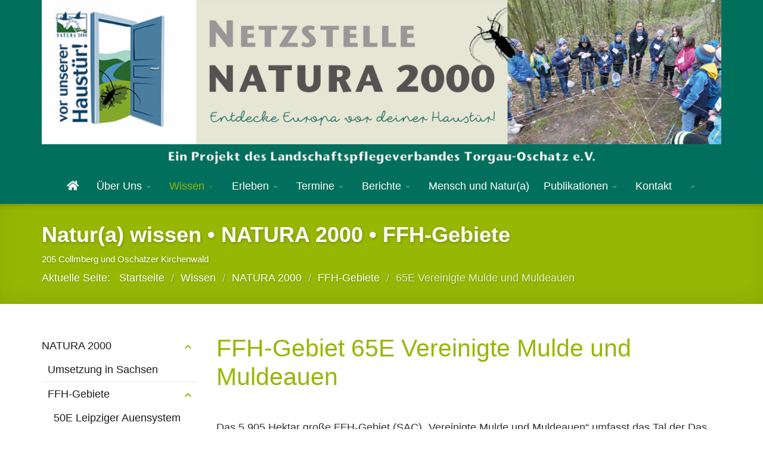

--- FILE ---
content_type: text/html; charset=utf-8
request_url: https://www.natura-in-nordsachsen.de/natur-a-wissen/natura2000/ffh-gebiete/65e-vereinigte-mulde-und-muldeauen.html
body_size: 19336
content:
<!DOCTYPE html>
<html xmlns="http://www.w3.org/1999/xhtml" xml:lang="de-de" lang="de-de" dir="ltr">
        <head>
        <meta http-equiv="X-UA-Compatible" content="IE=edge">
        <meta name="viewport" content="width=device-width, initial-scale=1">
                <!-- head -->
        <base href="https://www.natura-in-nordsachsen.de/natur-a-wissen/natura2000/ffh-gebiete/65e-vereinigte-mulde-und-muldeauen.html" />
	<meta http-equiv="content-type" content="text/html; charset=utf-8" />
	<meta name="author" content="Nicole Müller" />
	<title>65E Vereinigte Mulde und Muldeauen - Natura in Nordsachsen</title>
	<link href="/images/lpv_favicon.png" rel="shortcut icon" type="image/vnd.microsoft.icon" />
	<link href="//fonts.e10f949fcaacdb195442bfb5062d59de-gdprlock/css?family=PT+Sans:regular,italic,700,700italic&amp;subset=latin-ext" rel="stylesheet" type="text/css" />
	<link href="//fonts.e10f949fcaacdb195442bfb5062d59de-gdprlock/css?family=PT+Sans+Narrow:regular,700&amp;subset=latin-ext" rel="stylesheet" type="text/css" />
	<link href="/templates/flex/css/bootstrap.min.css" rel="stylesheet" type="text/css" />
	<link href="/templates/flex/css/font-awesome.min.css" rel="stylesheet" type="text/css" />
	<link href="/templates/flex/css/fa-v4-shims.css" rel="stylesheet" type="text/css" />
	<link href="/templates/flex/css/legacy.css" rel="stylesheet" type="text/css" />
	<link href="/templates/flex/css/template.css" rel="stylesheet" type="text/css" />
	<link href="/templates/flex/css/presets/preset1.css" rel="stylesheet" class="preset" type="text/css" />
	<link href="/plugins/system/gdpr/assets/css/cookieconsent.min.css" rel="stylesheet" type="text/css" />
	<link href="/plugins/system/gdpr/assets/css/jquery.fancybox.min.css" rel="stylesheet" type="text/css" />
	<link href="/media/com_widgetkit/css/site.css" rel="stylesheet" type="text/css" id="widgetkit-site-css" />
	<style type="text/css">
body.site {background-color:#ffffff;}body{font-family:PT Sans, sans-serif; font-size:18px; font-weight:normal; }h1{font-family:PT Sans, sans-serif; font-size:26px; font-weight:700; }h2{font-family:PT Sans, sans-serif; font-size:24px; font-weight:700; }h3{font-family:PT Sans, sans-serif; font-size:22px; font-weight:700; }.sp-megamenu-parent{font-family:PT Sans Narrow, sans-serif; font-size:18px; font-weight:normal; }@media (min-width: 1400px) {
.container {
max-width: 1140px;
}
}#sp-title .sp-page-title-wrapper h2.page_title{font-size:36px;line-height:1.2;letter-spacing:0px;}@media (min-width: 768px) and (max-width: 991px) {#sp-title .sp-page-title-wrapper h2.page_title {font-size:34px;}}@media (max-width: 767px) {#sp-title .sp-page-title-wrapper h2.page_title{ font-size:32px;}}.sp-page-title, .sp-page-title-no-img {padding:60px 0;}#sp-title .sp-page-title-wrapper .page_subtitle{font-size:15px;line-height:1.3;}#sp-logo{ background-color:#00705d;color:#f0f0f0;padding:0px; }#sp-logo a{color:#e0e0e0;}#sp-logo a:hover{color:#ffffff;}#sp-header{ background-color:#00705d;color:#ffffff; }#sp-header a{color:#ffffff;}#sp-header a:hover{color:#98b604;}#sp-page-title{ background-color:#98b604;color:#ffffff; }#sp-page-title a{color:#ffffff;}#sp-page-title a:hover{color:#00705d;}#sp-main-body{ background-color:#ffffff;color:#333333; }#sp-footer{ background-color:#98b604;color:#ffffff; }#sp-footer a{color:#ffffff;}#sp-footer a:hover{color:#eeeeee;}.offcanvas-menu{background:#00705d}.offcanvas-menu ul li a{color: #ffffff}.offcanvas-menu .offcanvas-inner .search input.inputbox{border-color: #ffffff}#sp-header .top-search-wrapper .icon-top-wrapper,#sp-header .top-search-wrapper .icon-top-wrapper >i:before,.sp-megamenu-wrapper > .sp-megamenu-parent >li >a,.sp-megamenu-wrapper #offcanvas-toggler,#sp-header .modal-login-wrapper span,#sp-header .ap-my-account i.pe-7s-user,#sp-header .ap-my-account .info-text,#sp-header .mod-languages,#sp-header .logo,#cart-menu,#cd-menu-trigger,.cd-cart,.cd-cart > i{height:60px;line-height:60px;}.total_products{top:calc(60px / 2 - 22px);}#sp-header,.transparent-wrapper{height:60px;}.transparent,.sticky-top{}#sp-header #sp-menu .sp-megamenu-parent >li >a,#sp-header #sp-menu .sp-megamenu-parent li .sp-dropdown >li >a,#sp-header .top-search-wrapper .icon-top-wrapper i,#sp-header #cd-menu-trigger i,#sp-header .cd-cart i,#sp-header .top-search-wrapper{}#sp-header #sp-menu .sp-dropdown .sp-dropdown-inner{background:#00705d}#sp-header #sp-menu .sp-dropdown .sp-dropdown-inner li.sp-menu-item >a,#sp-header #sp-menu .sp-dropdown .sp-dropdown-inner li.sp-menu-item.separator >a,#sp-header #sp-menu .sp-dropdown .sp-dropdown-inner li.sp-menu-item.separator >a:hover,#sp-header .sp-module-content ul li a,#sp-header .vm-menu .vm-title{color:#ffffff}.sticky .logo,.sticky #cart-menu,.sticky #cd-menu-trigger,.sticky .cd-cart,.sticky .cd-cart >i,.sticky .menu-is-open >i,#sp-header.sticky .modal-login-wrapper span,#sp-header.sticky .ap-my-account i.pe-7s-user,#sp-header.sticky .ap-my-account .info-text,#sp-header.sticky .mod-languages,#sp-header.sticky .top-search-wrapper .icon-top-wrapper,#sp-header.sticky .top-search-wrapper .icon-top-wrapper >i:before,.sticky .sp-megamenu-wrapper > .sp-megamenu-parent >li >a,.sticky .sp-megamenu-wrapper #offcanvas-toggler,.sticky #sp-logo a.logo{ height:60px;line-height:60px; } .sticky .total_products{top: calc(60px / 2 - 22px);} .sticky .sticky__wrapper{background:#00705d; height:60px; -webkit-animation-name:fade-in-down;animation-name:fade-in-down;}.sticky .sticky__wrapper .sp-sticky-logo {height:60px;}.sticky.onepage .sticky__wrapper,.sticky.white .sticky__wrapper,.sticky.transparent .sticky__wrapper{background:#00705d;} #sp-header.sticky #sp-menu .sp-megamenu-wrapper .sp-megamenu-parent >li >a,#sp-header.sticky .top-search-wrapper,#sp-header.sticky .top-search-wrapper .icon-top-wrapper i,#sp-header.sticky #cd-menu-trigger i,#sp-header.sticky .cd-cart i{;}#sp-header.sticky #sp-menu .sp-megamenu-wrapper .sp-megamenu-parent >li.active>a,#sp-header.sticky #sp-menu .sp-megamenu-wrapper .sp-megamenu-parent >li.current-item>a,#sp-header.sticky #sp-menu .sp-megamenu-wrapper .sp-megamenu-parent >li.sp-has-child.active>a,.sticky #offcanvas-toggler >i,.sticky #offcanvas-toggler >i:hover{color:;} h1,h2,h3,h4,h5,h6 {color: #98b604;}div.cc-window.cc-floating{max-width:24em}@media(max-width: 639px){div.cc-window.cc-floating:not(.cc-center){max-width: none}}div.cc-window, span.cc-cookie-settings-toggler{font-size:16px}div.cc-revoke{font-size:14px}div.cc-settings-label,span.cc-cookie-settings-toggle{font-size:14px}div.cc-window.cc-banner{padding:2em 1.8em}div.cc-window.cc-floating{padding:4em 1.8em}input.cc-cookie-checkbox+span:before, input.cc-cookie-checkbox+span:after{border-radius:1px}div.cc-center,div.cc-floating,div.cc-checkbox-container,div.gdpr-fancybox-container div.fancybox-content,ul.cc-cookie-category-list li,fieldset.cc-service-list-title legend{border-radius:0px}div.cc-window a.cc-btn,span.cc-cookie-settings-toggle{border-radius:0px}
	</style>
	<script src="/media/jui/js/jquery.min.js?107522edda42956cbaa85c6ffc36a546" type="text/javascript"></script>
	<script src="/media/jui/js/jquery-noconflict.js?107522edda42956cbaa85c6ffc36a546" type="text/javascript"></script>
	<script src="/media/jui/js/jquery-migrate.min.js?107522edda42956cbaa85c6ffc36a546" type="text/javascript"></script>
	<script src="/templates/flex/js/bootstrap.min.js" type="text/javascript"></script>
	<script src="/templates/flex/js/jquery.easing.min.js" type="text/javascript"></script>
	<script src="/templates/flex/js/main.js" type="text/javascript"></script>
	<script src="/plugins/system/gdpr/assets/js/jquery.fancybox.min.js" type="text/javascript" defer="defer"></script>
	<script src="/plugins/system/gdpr/assets/js/cookieconsent.min.js" type="text/javascript" defer="defer"></script>
	<script src="/plugins/system/gdpr/assets/js/init.js" type="text/javascript" defer="defer"></script>
	<script src="/media/com_widgetkit/js/maps.js" defer="defer" type="text/javascript"></script>
	<script src="/media/com_widgetkit/lib/uikit/dist/js/uikit.min.js" type="text/javascript"></script>
	<script src="/media/com_widgetkit/lib/uikit/dist/js/uikit-icons.min.js" type="text/javascript"></script>
	<script type="text/javascript">
var sp_preloader = "1";var sp_offanimation = "default";var stickyHeaderVar = "1";var stickyHeaderAppearPoint = 250;var gdprConfigurationOptions = { complianceType: 'opt-out',
																			  cookieConsentLifetime: 365,
																			  cookieConsentSamesitePolicy: '',
																			  cookieConsentSecure: 0,
																			  disableFirstReload: 0,
																	  		  blockJoomlaSessionCookie: 1,
																			  blockExternalCookiesDomains: 0,
																			  externalAdvancedBlockingModeCustomAttribute: '',
																			  allowedCookies: '',
																			  blockCookieDefine: 0,
																			  autoAcceptOnNextPage: 0,
																			  revokable: 1,
																			  lawByCountry: 0,
																			  checkboxLawByCountry: 0,
																			  blockPrivacyPolicy: 1,
																			  cacheGeolocationCountry: 0,
																			  countryAcceptReloadTimeout: 1000,
																			  usaCCPARegions: null,
																			  countryEnableReload: 1,
																			  customHasLawCountries: [""],
																			  dismissOnScroll: 0,
																			  dismissOnTimeout: 0,
																			  containerSelector: 'html',
																			  hideOnMobileDevices: 0,
																			  autoFloatingOnMobile: 0,
																			  autoFloatingOnMobileThreshold: 1024,
																			  autoRedirectOnDecline: 0,
																			  autoRedirectOnDeclineLink: '',
																			  showReloadMsg: 0,
																			  showReloadMsgText: 'Applying preferences and reloading the page...',
																			  defaultClosedToolbar: 0,
																			  toolbarLayout: 'basic',
																			  toolbarTheme: 'block',
																			  toolbarButtonsTheme: 'decline_first',
																			  revocableToolbarTheme: 'basic',
																			  toolbarPosition: 'center',
																			  toolbarCenterTheme: 'compact',
																			  revokePosition: 'revoke-bottom',
																			  toolbarPositionmentType: 1,
																			  positionCenterSimpleBackdrop: 0,
																			  positionCenterBlurEffect: 1,
																			  preventPageScrolling: 0,
																			  popupEffect: 'fade',
																			  popupBackground: '#00705d',
																			  popupText: '#ffffff',
																			  popupLink: '#ffffff',
																			  buttonBackground: '#98b604',
																			  buttonBorder: '#ffffff',
																			  buttonText: '#ffffff',
																			  highlightOpacity: '90',
																			  highlightBackground: '#d93b3b',
																			  highlightBorder: '#ffffff',
																			  highlightText: '#ffffff',
																			  highlightDismissBackground: '#333333',
																		  	  highlightDismissBorder: '#ffffff',
																		 	  highlightDismissText: '#ffffff',
																			  hideRevokableButton: 0,
																			  hideRevokableButtonOnscroll: 0,
																			  customRevokableButton: 1,
																			  customRevokableButtonAction: 0,
																			  headerText: 'Auf der Website verwendete Cookies!',
																			  messageText: 'Diese Website verwendet Cookies, um Ihnen das bestmögliche Erlebnis auf unserer Website zu ermöglichen.',
																			  denyMessageEnabled: 1, 
																			  denyMessage: '<span>Diese Website verwendet Cookies, um Ihnen das bestmögliche Erlebnis auf unserer Website zu ermöglichen.&nbsp;</span>Sie haben jedoch die Verwendung von Cookies abgelehnt. Um das bestmögliche Erlebnis auf dieser Website zu gewährleisten, stimmen Sie der Verwendung von Cookies zu.   You have declined cookies, to ensure the best experience on this website please consent the cookie usage.',
																			  placeholderBlockedResources: 1, 
																			  placeholderBlockedResourcesAction: 'accept',
																	  		  placeholderBlockedResourcesText: 'You must accept cookies and reload the page to view this content',
																			  placeholderIndividualBlockedResourcesText: 'You must accept cookies from {domain} and reload the page to view this content',
																			  placeholderIndividualBlockedResourcesAction: 0,
																			  placeholderOnpageUnlock: 0,
																			  scriptsOnpageUnlock: 0,
																			  dismissText: 'Schließen',
																			  allowText: 'Cookies erlauben',
																			  denyText: 'Cookies ablehnen',
																			  cookiePolicyLinkText: '',
																			  cookiePolicyLink: 'javascript:void(0)',
																			  cookiePolicyRevocableTabText: 'Cookies',
																			  privacyPolicyLinkText: 'Datenschutzerklärung',
																			  privacyPolicyLink: '/Datenschutz.html',
																			  enableGdprBulkConsent: 0,
																			  enableCustomScriptExecGeneric: 0,
																			  customScriptExecGeneric: '',
																			  categoriesCheckboxTemplate: 'cc-checkboxes-light',
																			  toggleCookieSettings: 1,
																			  toggleCookieSettingsLinkedView: 0,
 																			  toggleCookieSettingsLinkedViewSefLink: '/component/gdpr/',
																	  		  toggleCookieSettingsText: '<span class="cc-cookie-settings-toggle">Einstellungen <span class="cc-cookie-settings-toggler">&#x25EE;</span></span>',
																			  toggleCookieSettingsButtonBackground: '#333333',
																			  toggleCookieSettingsButtonBorder: '#ffffff',
																			  toggleCookieSettingsButtonText: '#ffffff',
																			  showLinks: 1,
																			  blankLinks: '_blank',
																			  autoOpenPrivacyPolicy: 0,
																			  openAlwaysDeclined: 1,
																			  cookieSettingsLabel: 'Cookieseinstellungen',
															  				  cookieSettingsDesc: 'Wählen Sie aus, welche Art von Cookies Sie deaktivieren möchten, indem Sie auf die Kontrollkästchen klicken. Klicken Sie auf einen Kategorienamen, um weitere Informationen zu verwendeten Cookies zu erhalten.',
																			  cookieCategory1Enable: 1,
																			  cookieCategory1Name: 'Notwendig',
																			  cookieCategory1Locked: 0,
																			  cookieCategory2Enable: 1,
																			  cookieCategory2Name: 'Präferenz Cookies',
																			  cookieCategory2Locked: 0,
																			  cookieCategory3Enable: 1,
																			  cookieCategory3Name: 'Statistiken',
																			  cookieCategory3Locked: 0,
																			  cookieCategory4Enable: 0,
																			  cookieCategory4Name: 'Marketing',
																			  cookieCategory4Locked: 0,
																			  cookieCategoriesDescriptions: {},
																			  alwaysReloadAfterCategoriesChange: 1,
																			  preserveLockedCategories: 1,
																			  declineButtonBehavior: 'hard',
																			  reloadOnfirstDeclineall: 0,
																			  trackExistingCheckboxSelectors: '',
															  		  		  trackExistingCheckboxConsentLogsFormfields: 'name,email,subject,message',
																			  allowallShowbutton: 0,
																			  allowallText: 'Allow all cookies',
																			  allowallButtonBackground: '#ffffff',
																			  allowallButtonBorder: '#ffffff',
																			  allowallButtonText: '#000000',
																			  allowallButtonTimingAjax: 'fast',
																			  includeAcceptButton: 0,
																			  trackConsentDate: 0,
																			  execCustomScriptsOnce: 1,
																			  optoutIndividualResources: 0,
																			  blockIndividualResourcesServerside: 0,
																			  disableSwitchersOptoutCategory: 0,
																			  allowallIndividualResources: 1,
																			  blockLocalStorage: 0,
																			  blockSessionStorage: 0,
																			  externalAdvancedBlockingModeTags: 'iframe,script,img,source,link',
																			  enableCustomScriptExecCategory1: 0,
																			  customScriptExecCategory1: '',
																			  enableCustomScriptExecCategory2: 0,
																			  customScriptExecCategory2: '',
																			  enableCustomScriptExecCategory3: 0,
																			  customScriptExecCategory3: '',
																			  enableCustomScriptExecCategory4: 0,
																			  customScriptExecCategory4: '',
																			  enableCustomDeclineScriptExecCategory1: 0,
																			  customScriptDeclineExecCategory1: '',
																			  enableCustomDeclineScriptExecCategory2: 0,
																			  customScriptDeclineExecCategory2: '',
																			  enableCustomDeclineScriptExecCategory3: 0,
																			  customScriptDeclineExecCategory3: '',
																			  enableCustomDeclineScriptExecCategory4: 0,
																			  customScriptDeclineExecCategory4: '',
																			  enableCMPStatistics: 0,
																			  enableCMPAds: 0,																			  
																			  debugMode: 0
																		};var gdpr_ajax_livesite='https://www.natura-in-nordsachsen.de/';var gdpr_enable_log_cookie_consent=1;var gdprUseCookieCategories=1;var gdpr_ajaxendpoint_cookie_category_desc='https://www.natura-in-nordsachsen.de/index.php?option=com_gdpr&task=user.getCookieCategoryDescription&format=raw';var gdprCookieCategoryDisabled2=1;var gdprCookieCategoryDisabled3=1;var gdprCookieCategoryDisabled4=1;var gdprJSessCook='111f4adf50cd450bacfb0b1a5373d65f';var gdprJSessVal='e6597186a62000f06df550f6484a2dd7';var gdprJAdminSessCook='4100d72e8c4a5c52f3fa9ac6fc7c8211';var gdprPropagateCategoriesSession=1;var gdprAlwaysPropagateCategoriesSession=1;var gdprFancyboxWidth=700;var gdprFancyboxHeight=800;var gdprCloseText='Schließen';GOOGLE_MAPS_API_KEY = "AIzaSyC76Zzd6mJEkDER7TIziFc82g5atYEwsEg";
	</script>
	<meta property="og:url" content="https://www.natura-in-nordsachsen.de/natur-a-wissen/natura2000/ffh-gebiete/65e-vereinigte-mulde-und-muldeauen.html" />
	<meta property="og:site_name" content="Natura in Nordsachsen" />
	<meta property="og:type" content="article" />
	<meta property="og:title" content="FFH-Gebiet 65E Vereinigte Mulde und Muldeauen" />
	<meta property="og:description" content="Das 5.905 Hektar große FFH-Gebiet (SAC) „Vereinigte Mulde und Muldeauen“ umfasst das Tal der&nbsp;Das 5.905 Hektar große FFH-Gebiet (SAC)..." />
	<meta name="twitter:card" content="summary" />
	<meta name="twitter:site" content="Natura in Nordsachsen" />
	<meta name="twitter:title" content="FFH-Gebiet 65E Vereinigte Mulde und Muldeauen" />
	<meta name="twitter:description" content="Das 5.905 Hektar große FFH-Gebiet (SAC) „Vereinigte Mulde und Muldeauen“ umfasst das Tal der&nbsp;Das 5.905 Hektar große FFH-Gebiet (SAC)..." />

                <link href="/templates/flex/css/natura.css" rel="stylesheet" type="text/css" />
    </head>
    <body class="site com-content view-article no-layout no-task itemid-748 de-de ltr sticky-header layout-fluid off-canvas-menu-init">
    
    	        <div class="body-wrapper off-canvas-menu-wrap">
            <div class="body-innerwrapper body_innerwrapper_overflow">
    			<div class="sp-pre-loader"><div class="loader-flip"></div></div><section id="sp-logo" class=" centered"><div class="container"><div class="row"><div id="sp-logo" class="col-lg-12"><div class="sp-column centered"><a class="logo" href="/"><img class="sp-default-logo hidden-xs" src="/images/lpv_header4_neu.png" alt="Natura in Nordsachsen"><img class="sp-retina-logo hidden-xs" src="/images/lpv_header4_neu.png" alt="Natura in Nordsachsen"><img class="sp-default-logo visible-xs-block" src="/images/lpv_small.png" alt="Natura in Nordsachsen"></a></div></div></div></div></section><header id="sp-header" class=" centered"><div class="container"><div class="row"><div id="sp-menu" class="col-lg-12"><div class="sp-column centered">			<div class="sp-megamenu-wrapper">
				<a id="offcanvas-toggler" class="visible-sm visible-xs" href="#" aria-label="Menu"><i class="fas fa-bars" aria-hidden="true" title="Menu"></i></a>
				<ul class="sp-megamenu-parent menu-slide-down hidden-sm hidden-xs"><li class="sp-menu-item"><a  href="/"  ><i class="fa fas fa-home"></i></a></li><li class="sp-menu-item sp-has-child"><a  href="/ueber-uns/netzstelle-natura-2000.html"  >Über Uns</a><div class="sp-dropdown sp-dropdown-main sp-menu-right" style="width: 240px;"><div class="sp-dropdown-inner"><ul class="sp-dropdown-items"><li class="sp-menu-item"><a  href="/ueber-uns/dv-fuer-landschaftspflege-e-v.html"  >DV für Landschaftspflege e.V. </a></li><li class="sp-menu-item"><a  href="/ueber-uns/lpv-torgau-oschatz-e-v.html"  >LPV Torgau-Oschatz e.V.</a></li><li class="sp-menu-item sp-has-child"><a  href="/ueber-uns/netzstelle-natura-2000.html"  >Netzstelle NATURA 2000</a><div class="sp-dropdown sp-dropdown-sub sp-menu-right" style="width: 240px;"><div class="sp-dropdown-inner"><ul class="sp-dropdown-items"><li class="sp-menu-item"><a  href="/ueber-uns/netzstelle-natura-2000/projektlaufzeit-2013-2015.html"  >Projektlaufzeit 2013 - 2015</a></li><li class="sp-menu-item"><a  href="/ueber-uns/netzstelle-natura-2000/projektlaufzeit-2016-2018.html"  >Projektlaufzeit 2016 - 2018</a></li><li class="sp-menu-item"><a  href="/ueber-uns/netzstelle-natura-2000/projektlaufzeit-2018-2022.html"  >Projektlaufzeit 2018 - 2022</a></li><li class="sp-menu-item"><a  href="/ueber-uns/netzstelle-natura-2000/projektlaufzeit-2022-2023.html"  >Projektlaufzeit 2022 - 2023</a></li></ul></div></div></li><li class="sp-menu-item"><a  href="/ueber-uns/netzwerkpartner.html"  >Netzwerkpartner</a></li></ul></div></div></li><li class="sp-menu-item sp-has-child active"><a  href="/natur-a-wissen/natura2000.html"  >Wissen</a><div class="sp-dropdown sp-dropdown-main sp-menu-right" style="width: 240px;"><div class="sp-dropdown-inner"><ul class="sp-dropdown-items"><li class="sp-menu-item sp-has-child active"><a  href="/natur-a-wissen/natura2000.html"  >NATURA 2000</a><div class="sp-dropdown sp-dropdown-sub sp-menu-right" style="width: 240px;"><div class="sp-dropdown-inner"><ul class="sp-dropdown-items"><li class="sp-menu-item"><a  href="/natur-a-wissen/natura2000/lebensraeume-2.html"  >Umsetzung in Sachsen</a></li><li class="sp-menu-item sp-has-child active"><a  href="/natur-a-wissen/natura2000/ffh-gebiete.html"  >FFH-Gebiete</a><div class="sp-dropdown sp-dropdown-sub sp-menu-right" style="width: 240px;"><div class="sp-dropdown-inner"><ul class="sp-dropdown-items"><li class="sp-menu-item"><a  href="/natur-a-wissen/natura2000/ffh-gebiete/50e-leipziger-auensystem.html"  >50E Leipziger Auensystem</a></li><li class="sp-menu-item"><a  href="/natur-a-wissen/natura2000/ffh-gebiete/laubwaelder-der-dahlener-heide.html"  >55E Laubwälder der Dahlener Heide</a></li><li class="sp-menu-item"><a  href="/natur-a-wissen/natura2000/ffh-gebiete/59e-grosser-teich-torgau-und-benachbarte-teiche.html"  >59E Großer Teich Torgau und benachbarte Teiche</a></li><li class="sp-menu-item"><a  href="/natur-a-wissen/natura2000/ffh-gebiete/64e-elbta-zwischen-muehlberg-und-greudnitz.html"  >64E Elbtal zwischen Mühlberg und Greudnitz</a></li><li class="sp-menu-item current-item active"><a  href="/natur-a-wissen/natura2000/ffh-gebiete/65e-vereinigte-mulde-und-muldeauen.html"  >65E Vereinigte Mulde und Muldeauen</a></li><li class="sp-menu-item"><a  href="/natur-a-wissen/natura2000/ffh-gebiete/67e-kaemmereiforst.html"  >67E Kämmereiforst</a></li><li class="sp-menu-item"><a  href="/natur-a-wissen/natura2000/ffh-gebiete/191-duenengebiet-dautzschen-doebrichau.html"  >191 Dünengebiet Dautzschen-Döbrichau</a></li><li class="sp-menu-item"><a  href="/natur-a-wissen/natura2000/ffh-gebiete/192-elbtalhaenge-burckhardshof.html"  >192 Elbtalhänge Burckhardshof</a></li><li class="sp-menu-item"><a  href="/natur-a-wissen/natura2000/ffh-gebiete/193-dommitzscher-grenzbachgebiet.html"  >193 Dommitzscher Grenzbachgebiet</a></li><li class="sp-menu-item"><a  href="/natur-a-wissen/natura2000/ffh-gebiete/194-buchenwald-kossa.html"  >194 Buchenwald Kossa</a></li><li class="sp-menu-item"><a  href="/natur-a-wissen/natura2000/ffh-gebiete/195-schwarzbachniederung-mit-sprottabruch.html"  >195 Schwarzbachniederung mit Sprottabruch</a></li><li class="sp-menu-item"><a  href="/natur-a-wissen/natura2000/ffh-gebiete/196-presseler-heidewald-und-moorgebiet.html"  >196 Presseler Heidewald- und Moorgebiet</a></li><li class="sp-menu-item"><a  href="/natur-a-wissen/natura2000/ffh-gebiete/201-dahle-und-tauschke.html"  >201 Dahle und Tauschke</a></li><li class="sp-menu-item"><a  href="/natur-a-wissen/natura2000/ffh-gebiete/202-wermsdorfer-waldteichkette.html"  >202 Wermsdorfer Waldteichkette</a></li><li class="sp-menu-item"><a  href="/natur-a-wissen/natura2000/ffh-gebiete/204-doellnitz-und-mutzschener-wasser.html"  >204 Döllnitz und Mutzschener Wasser</a></li><li class="sp-menu-item"><a  href="/natur-a-wissen/natura2000/ffh-gebiete/205-collmberg-und-oschatzer-kirchenwald.html"  >205 Collmberg und Oschatzer Kirchenwald</a></li><li class="sp-menu-item"><a  href="/natur-a-wissen/natura2000/ffh-gebiete/208-ehemaliger-uebungsplatz-mit-paupitzscher-see.html"  >208 Ehemaliger Übungsplatz mit Paupitzscher See</a></li><li class="sp-menu-item"><a  href="/natur-a-wissen/natura2000/ffh-gebiete/209-sproedaer-wald-und-triftholz.html"  >209 Sprödaer Wald und Triftholz</a></li><li class="sp-menu-item"><a  href="/natur-a-wissen/natura2000/ffh-gebiete/210-leinegebiet.html"  >210 Leinegebiet</a></li><li class="sp-menu-item"><a  href="/natur-a-wissen/natura2000/ffh-gebiete/211-woelpener-torfwiesen.html"  >211 Wölpener Torfwiesen</a></li><li class="sp-menu-item"><a  href="/natur-a-wissen/natura2000/ffh-gebiete/212-partheaue.html"  >212 Partheaue</a></li><li class="sp-menu-item"><a  href="/natur-a-wissen/natura2000/ffh-gebiete/215-broesen-glesien-und-tannewald.html"  >215 Brösen Glesien und Tannewald</a></li><li class="sp-menu-item"><a  href="/natur-a-wissen/natura2000/ffh-gebiete/216-bienitz-und-moormergelgebiet.html"  >216 Bienitz und Moormergelgebiet</a></li></ul></div></div></li><li class="sp-menu-item"><a  href="/natur-a-wissen/natura2000/vogelschutzgebiete.html"  >Vogelschutzgebiete</a></li></ul></div></div></li><li class="sp-menu-item sp-has-child"><a  href="/natur-a-wissen/biologische-vielfalt.html"  >Biologische Vielfalt</a><div class="sp-dropdown sp-dropdown-sub sp-menu-right" style="width: 240px;"><div class="sp-dropdown-inner"><ul class="sp-dropdown-items"><li class="sp-menu-item sp-has-child"><a  href="/natur-a-wissen/biologische-vielfalt/lebensraeume.html"  >Lebensräume</a><div class="sp-dropdown sp-dropdown-sub sp-menu-right" style="width: 240px;"><div class="sp-dropdown-inner"><ul class="sp-dropdown-items"><li class="sp-menu-item"><a  href="/natur-a-wissen/biologische-vielfalt/lebensraeume/flachland-maehwiese.html"  >Flachland-Mähwiese</a></li><li class="sp-menu-item"><a  href="/natur-a-wissen/biologische-vielfalt/lebensraeume/eutrophes-stillgewaesser.html"  >Eutrophes Stillgewässer</a></li><li class="sp-menu-item"><a  href="/natur-a-wissen/biologische-vielfalt/lebensraeume/flussaue.html"  >Flussaue</a></li><li class="sp-menu-item"><a  href="/natur-a-wissen/biologische-vielfalt/lebensraeume/fliessgewaesser.html"  >Fließgewässer</a></li><li class="sp-menu-item"><a  href="/natur-a-wissen/biologische-vielfalt/lebensraeume/alt-und-totholz.html"  >Alt- und Totholz</a></li></ul></div></div></li><li class="sp-menu-item sp-has-child"><a  href="/natur-a-wissen/biologische-vielfalt/arten.html"  >Arten</a><div class="sp-dropdown sp-dropdown-sub sp-menu-right" style="width: 240px;"><div class="sp-dropdown-inner"><ul class="sp-dropdown-items"><li class="sp-menu-item"><a  href="/natur-a-wissen/biologische-vielfalt/arten/heldbock.html"  >Heldbock</a></li><li class="sp-menu-item"><a  href="/natur-a-wissen/biologische-vielfalt/arten/dunkler-wiesenknopf-ameisenblaeuling.html"  >Dunkler Wiesenknopf-Ameisenbläuling</a></li><li class="sp-menu-item"><a  href="/natur-a-wissen/biologische-vielfalt/arten/weissstorch.html"  >Weißstorch</a></li><li class="sp-menu-item"><a  href="/natur-a-wissen/biologische-vielfalt/arten/kiebitz.html"  >Kiebitz</a></li><li class="sp-menu-item"><a  href="/natur-a-wissen/biologische-vielfalt/arten/fischotter.html"  >Fischotter</a></li><li class="sp-menu-item"><a  href="/natur-a-wissen/biologische-vielfalt/arten/kammmolch.html"  >Kammmolch</a></li><li class="sp-menu-item"><a  href="/natur-a-wissen/biologische-vielfalt/arten/rotbauchunke.html"  >Rotbauchunke</a></li><li class="sp-menu-item"><a  href="/natur-a-wissen/biologische-vielfalt/arten/biber.html"  >Biber</a></li><li class="sp-menu-item"><a  href="/natur-a-wissen/biologische-vielfalt/arten/eisvogel.html"  >Eisvogel</a></li><li class="sp-menu-item"><a  href="/natur-a-wissen/biologische-vielfalt/arten/neuntoeter.html"  >Neuntöter</a></li></ul></div></div></li></ul></div></div></li></ul></div></div></li><li class="sp-menu-item sp-has-child"><a  href="/natur-a-erleben/bildungsangebote.html"  >Erleben</a><div class="sp-dropdown sp-dropdown-main sp-menu-right" style="width: 240px;"><div class="sp-dropdown-inner"><ul class="sp-dropdown-items"><li class="sp-menu-item"><a  href="/natur-a-erleben/veranstaltungen.html"  >Veranstaltungen</a></li><li class="sp-menu-item sp-has-child"><a  href="/natur-a-erleben/bildungsangebote.html"  >Bildungsangebote</a><div class="sp-dropdown sp-dropdown-sub sp-menu-right" style="width: 240px;"><div class="sp-dropdown-inner"><ul class="sp-dropdown-items"><li class="sp-menu-item"><a  href="/natur-a-erleben/bildungsangebote/kita-grundschule.html"  >Kita / Grundschulen</a></li><li class="sp-menu-item"><a  href="/natur-a-erleben/bildungsangebote/oberschule-gymnasium.html"  >Oberschulen / Gymnasien</a></li><li class="sp-menu-item"><a  href="/natur-a-erleben/bildungsangebote/erwachsene-vereine.html"  >Erwachsene / Vereine</a></li></ul></div></div></li><li class="sp-menu-item sp-has-child"><a  href="/natur-a-erleben/entdeckertouren.html"  >Natura 2000-Entdeckertouren</a><div class="sp-dropdown sp-dropdown-sub sp-menu-right" style="width: 240px;"><div class="sp-dropdown-inner"><ul class="sp-dropdown-items"><li class="sp-menu-item"><a  href="/natur-a-erleben/entdeckertouren/entdeckertour-1.html"  >Entdeckertour 1</a></li><li class="sp-menu-item"><a  href="/natur-a-erleben/entdeckertouren/entdeckertour-2.html"  >Entdeckertour 2</a></li><li class="sp-menu-item"><a  href="/natur-a-erleben/entdeckertouren/entdeckertour-3.html"  >Entdeckertour 3</a></li><li class="sp-menu-item"><a  href="/natur-a-erleben/entdeckertouren/entdeckertour-4.html"  >Entdeckertour 4</a></li><li class="sp-menu-item"><a  href="/natur-a-erleben/entdeckertouren/entdeckertour-5.html"  >Entdeckertour 5</a></li><li class="sp-menu-item"><a  href="/natur-a-erleben/entdeckertouren/entdeckertour-6.html"  >Entdeckertour 6</a></li><li class="sp-menu-item"><a  href="/natur-a-erleben/entdeckertouren/entdeckertour-7.html"  >Entdeckertour 7</a></li><li class="sp-menu-item"><a  href="/natur-a-erleben/entdeckertouren/entdeckertour-8.html"  >Entdeckertour 8</a></li><li class="sp-menu-item"><a  href="/natur-a-erleben/entdeckertouren/entdeckertour-9.html"  >Entdeckertour 9</a></li><li class="sp-menu-item"><a  href="/natur-a-erleben/entdeckertouren/entdeckertour-10.html"  >Entdeckertour 10</a></li><li class="sp-menu-item"><a  href="/natur-a-erleben/entdeckertouren/entdeckertour-11.html"  >Entdeckertour 11</a></li><li class="sp-menu-item"><a  href="/natur-a-erleben/entdeckertouren/entdeckertour-12.html"  >Entdeckertour 12</a></li><li class="sp-menu-item"><a  href="/natur-a-erleben/entdeckertouren/entdeckertour-13.html"  >Entdeckertour 13</a></li><li class="sp-menu-item"><a  href="/natur-a-erleben/entdeckertouren/entdeckertour-14.html"  >Entdeckertour 14</a></li><li class="sp-menu-item"><a  href="/natur-a-erleben/entdeckertouren/entdeckertour-15.html"  >Entdeckertour 15</a></li><li class="sp-menu-item"><a  href="/natur-a-erleben/entdeckertouren/entdeckertour-16.html"  >Entdeckertour 16</a></li><li class="sp-menu-item"><a  href="/natur-a-erleben/entdeckertouren/rotmilan-rundweg.html"  >Rotmilan-Rundweg</a></li><li class="sp-menu-item"><a  href="/natur-a-erleben/entdeckertouren/graues-langohr-rundweg.html"  >Graues Langohr-Rundweg </a></li><li class="sp-menu-item"><a  href="/natur-a-erleben/entdeckertouren/heldbock-rundweg.html"  >Heldbock-Rundweg </a></li><li class="sp-menu-item"><a  href="/natur-a-erleben/entdeckertouren/kohlhaas-rundweg.html"  >Kohlhaas-Rundweg </a></li></ul></div></div></li></ul></div></div></li><li class="sp-menu-item sp-has-child"><a  href="/termine.html"  >Termine</a><div class="sp-dropdown sp-dropdown-main sp-menu-right" style="width: 240px;"><div class="sp-dropdown-inner"><ul class="sp-dropdown-items"><li class="sp-menu-item"><a  href="/termine.html"  >Terminübersicht</a></li><li class="sp-menu-item"><a  href="/termine/aktionstag-fachveranstaltung.html"  >Aktionstag / Fachveranstaltung</a></li><li class="sp-menu-item"><a  href="/termine/exkursion-wanderung.html"  >Exkursion / Natur(a)-Vergnügen</a></li><li class="sp-menu-item"><a  href="/termine/gta-neigungskurs.html"  >GTA / Neigungskurs</a></li><li class="sp-menu-item"><a  href="/termine/info-stand-veranstaltung.html"  >Ausstellung / Info-Stand</a></li><li class="sp-menu-item"><a  href="/termine/projekttage.html"  >Projekttag / Projektwoche</a></li><li class="sp-menu-item"><a  href="/termine/vortrag-stammtisch.html"  >Vortrag / Stammtisch </a></li></ul></div></div></li><li class="sp-menu-item sp-has-child"><a  href="/natur-a-berichte.html"  >Berichte</a><div class="sp-dropdown sp-dropdown-main sp-dropdown-mega sp-menu-center" style="width: 400px;left: -200px;"><div class="sp-dropdown-inner"><div class="row"><div class="col-sm-12"><div class="sp-module "><div class="sp-module-content"><div class="latest-articles">
	<div itemscope itemtype="http://schema.org/Article">
		<a href="/natur-a-berichte/bus-exkursion-ins-muegelner-land.html" class="latest-news-title" itemprop="url">
			               <span class="date">
               <small data-toggle="tooltip">11 / 08</small>
               <span class="year">2021</span>
               </span>
               
				<span class="latest-articles-title" itemprop="name">
					Bus-Exkursion ins Mügelner Land				</span>
					</a>
        <div class="clearfix"></div>
	</div>
	<div itemscope itemtype="http://schema.org/Article">
		<a href="/natur-a-berichte/im-revier-des-kammmolchs.html" class="latest-news-title" itemprop="url">
			               <span class="date">
               <small data-toggle="tooltip">09 / 28</small>
               <span class="year">2021</span>
               </span>
               
				<span class="latest-articles-title" itemprop="name">
					Im Revier des Kammmolchs				</span>
					</a>
        <div class="clearfix"></div>
	</div>
	<div itemscope itemtype="http://schema.org/Article">
		<a href="/natur-a-berichte/auf-der-suche-nach-dem-schatten.html" class="latest-news-title" itemprop="url">
			               <span class="date">
               <small data-toggle="tooltip">06 / 29</small>
               <span class="year">2021</span>
               </span>
               
				<span class="latest-articles-title" itemprop="name">
					Auf der Suche nach dem Schatten				</span>
					</a>
        <div class="clearfix"></div>
	</div>
	<div itemscope itemtype="http://schema.org/Article">
		<a href="/natur-a-berichte/bus-exkursion-in-das-dommitzscher-grenzbachgebiet.html" class="latest-news-title" itemprop="url">
			               <span class="date">
               <small data-toggle="tooltip">10 / 27</small>
               <span class="year">2020</span>
               </span>
               
				<span class="latest-articles-title" itemprop="name">
					Bus-Exkursion in das Dommitzscher Grenzbachgebiet				</span>
					</a>
        <div class="clearfix"></div>
	</div>
	<div itemscope itemtype="http://schema.org/Article">
		<a href="/natur-a-berichte/mystischer-aufstieg.html" class="latest-news-title" itemprop="url">
			               <span class="date">
               <small data-toggle="tooltip">10 / 16</small>
               <span class="year">2020</span>
               </span>
               
				<span class="latest-articles-title" itemprop="name">
					Mystischer Aufstieg				</span>
					</a>
        <div class="clearfix"></div>
	</div>
	<div itemscope itemtype="http://schema.org/Article">
		<a href="/natur-a-berichte/wanderung-rund-um-dahlen.html" class="latest-news-title" itemprop="url">
			               <span class="date">
               <small data-toggle="tooltip">09 / 24</small>
               <span class="year">2020</span>
               </span>
               
				<span class="latest-articles-title" itemprop="name">
					Wanderung rund um Dahlen				</span>
					</a>
        <div class="clearfix"></div>
	</div>
	<div itemscope itemtype="http://schema.org/Article">
		<a href="/natur-a-berichte/urige-waelder-und-geheimnisvolle-moore.html" class="latest-news-title" itemprop="url">
			               <span class="date">
               <small data-toggle="tooltip">09 / 22</small>
               <span class="year">2020</span>
               </span>
               
				<span class="latest-articles-title" itemprop="name">
					Urige Wälder und geheimnisvolle Moore				</span>
					</a>
        <div class="clearfix"></div>
	</div>
	<div itemscope itemtype="http://schema.org/Article">
		<a href="/natur-a-berichte/wanderung-durch-die-dahlener-heide-bei-lausa.html" class="latest-news-title" itemprop="url">
			               <span class="date">
               <small data-toggle="tooltip">08 / 22</small>
               <span class="year">2020</span>
               </span>
               
				<span class="latest-articles-title" itemprop="name">
					Wanderung durch die Dahlener Heide bei Lausa				</span>
					</a>
        <div class="clearfix"></div>
	</div>
</div><div class="clearfix"></div>
</div></div></div></div></div></div></li><li class="sp-menu-item"><a  href="/mensch-und-natur-a.html"  >Mensch und Natur(a)</a></li><li class="sp-menu-item sp-has-child"><a  href="/publikationen.html"  >Publikationen</a><div class="sp-dropdown sp-dropdown-main sp-menu-right" style="width: 240px;"><div class="sp-dropdown-inner"><ul class="sp-dropdown-items"><li class="sp-menu-item"><a  href="/publikationen/publikationen.html"  >Publikationen</a></li><li class="sp-menu-item"><a  href="/publikationen/natur-a-kalender-2023.html"  >Natur(a) Kalender 2023</a></li><li class="sp-menu-item"><a  href="/publikationen/natur-a-kalender-2022.html"  >Natur(a) Kalender 2022</a></li><li class="sp-menu-item"><a  href="/publikationen/natur-a-kalender-2021.html"  >Natur(a) Kalender 2021</a></li><li class="sp-menu-item"><a  href="/publikationen/natur-a-kalender-2020.html"  >Natur(a) Kalender 2020</a></li><li class="sp-menu-item"><a  href="/publikationen/natur-a-kalender-2019.html"  >Natur(a) Kalender 2019</a></li><li class="sp-menu-item"><a  href="/publikationen/natur-a-kalender-2018.html"  >Natur(a) Kalender 2018</a></li><li class="sp-menu-item"><a  href="/publikationen/natura-postkarten.html"  >Natur(a) Postkarten</a></li><li class="sp-menu-item"><a  href="/publikationen/natura-poster.html"  >Natur(a) Poster</a></li><li class="sp-menu-item"><a  href="/publikationen/natura-tagebuch-malbuch-und-memo.html"  >Natur(a) -Tagebuch, Malbuch und Memo</a></li><li class="sp-menu-item"><a  href="/publikationen/projekthefte-und-materialkisten.html"  >Natura 2000 Projekthefte und Materialkisten im Altkreis Delitzsch</a></li></ul></div></div></li><li class="sp-menu-item"><a  href="/kontakt.html"  >Kontakt</a></li><li class="sp-menu-item sp-has-child"><a  href="/impressum.html"  ></a><div class="sp-dropdown sp-dropdown-main sp-menu-right" style="width: 240px;"><div class="sp-dropdown-inner"><ul class="sp-dropdown-items"><li class="sp-menu-item"><a  href="/impressum/datenschutzerklaerung.html"  >Datenschutzerklärung</a></li></ul></div></div></li></ul>			</div>
		</div></div></div></div></header><section id="sp-page-title"><div class="row"><div id="sp-title" class="col-lg-12"><div class="sp-column"><div class="sp-page-title-wrapper"><div class="sp-page-title-no-img gentle-stars text-shadow"><div class="container"><h2 class="page_title" itemprop="headline">Natur(a) wissen • NATURA 2000 • FFH-Gebiete</h2><h3 class="page_subtitle">205 Collmberg und Oschatzer Kirchenwald</h3>
<ol itemscope itemtype="https://schema.org/BreadcrumbList" class="breadcrumb">
	<span>Aktuelle Seite: &#160;</span>			<li itemprop="itemListElement" itemscope itemtype="https://schema.org/ListItem">
									<a itemprop="item" href="/" class="pathway">
                    <span itemprop="name">
					  Startseite                    </span>
                    </a>
				
                
                                            <span class="breadcrumb_divider"> / <span>  
                             
				                  
				<meta itemprop="position" content="1">
			</li>
					<li itemprop="itemListElement" itemscope itemtype="https://schema.org/ListItem">
									<a itemprop="item" href="/natur-a-wissen/natura2000.html" class="pathway">
                    <span itemprop="name">
					  Wissen                    </span>
                    </a>
				
                
                                            <span class="breadcrumb_divider"> / <span>  
                             
				                  
				<meta itemprop="position" content="2">
			</li>
					<li itemprop="itemListElement" itemscope itemtype="https://schema.org/ListItem">
									<a itemprop="item" href="/natur-a-wissen/natura2000.html" class="pathway">
                    <span itemprop="name">
					  NATURA 2000                    </span>
                    </a>
				
                
                                            <span class="breadcrumb_divider"> / <span>  
                             
				                  
				<meta itemprop="position" content="3">
			</li>
					<li itemprop="itemListElement" itemscope itemtype="https://schema.org/ListItem">
									<a itemprop="item" href="/natur-a-wissen/natura2000/ffh-gebiete.html" class="pathway">
                    <span itemprop="name">
					  FFH-Gebiete                    </span>
                    </a>
				
                
                                            <span class="breadcrumb_divider"> / <span>  
                             
				                  
				<meta itemprop="position" content="4">
			</li>
					<li itemprop="itemListElement" itemscope itemtype="https://schema.org/ListItem" class="active">
				<span itemprop="name">
					65E Vereinigte Mulde und Muldeauen				</span>
				<meta itemprop="position" content="5">
			</li>
		</ol>
</div></div></div></div></div></div></section><section id="sp-main-body"><div class="container"><div class="row"><div id="sp-left" class="col-lg-3 sppb-in-article"><div class="sp-column custom-class"><div class="sp-lr"><div class="sp-module "><div class="sp-module-content"><ul class="accordion-menu ">
<li class="item-107 active deeper parent"><a href="/natur-a-wissen/natura2000.html" > NATURA 2000</a><span class="accordion-menu-toggler active-open" data-toggle="collapse" data-target="#collapse-menu-107-511"><i class="open-icon fas fa-chevron-down"></i></span><ul class="collapse in" id="collapse-menu-107-511"><li class="item-376"><a href="/natur-a-wissen/natura2000/lebensraeume-2.html" > Umsetzung in Sachsen</a></li><li class="item-377 active deeper parent"><a href="/natur-a-wissen/natura2000/ffh-gebiete.html" > FFH-Gebiete</a><span class="accordion-menu-toggler active-open" data-toggle="collapse" data-target="#collapse-menu-377-511"><i class="open-icon fas fa-chevron-down"></i></span><ul class="collapse in" id="collapse-menu-377-511"><li class="item-747"><a href="/natur-a-wissen/natura2000/ffh-gebiete/50e-leipziger-auensystem.html" > 50E Leipziger Auensystem</a></li><li class="item-379"><a href="/natur-a-wissen/natura2000/ffh-gebiete/laubwaelder-der-dahlener-heide.html" > 55E Laubwälder der Dahlener Heide</a></li><li class="item-380"><a href="/natur-a-wissen/natura2000/ffh-gebiete/59e-grosser-teich-torgau-und-benachbarte-teiche.html" > 59E Großer Teich Torgau und benachbarte Teiche</a></li><li class="item-381"><a href="/natur-a-wissen/natura2000/ffh-gebiete/64e-elbta-zwischen-muehlberg-und-greudnitz.html" > 64E Elbtal zwischen Mühlberg und Greudnitz</a></li><li class="item-748 current active"><a href="/natur-a-wissen/natura2000/ffh-gebiete/65e-vereinigte-mulde-und-muldeauen.html" > 65E Vereinigte Mulde und Muldeauen</a></li><li class="item-749"><a href="/natur-a-wissen/natura2000/ffh-gebiete/67e-kaemmereiforst.html" > 67E Kämmereiforst</a></li><li class="item-395"><a href="/natur-a-wissen/natura2000/ffh-gebiete/191-duenengebiet-dautzschen-doebrichau.html" > 191 Dünengebiet Dautzschen-Döbrichau</a></li><li class="item-396"><a href="/natur-a-wissen/natura2000/ffh-gebiete/192-elbtalhaenge-burckhardshof.html" > 192 Elbtalhänge Burckhardshof</a></li><li class="item-397"><a href="/natur-a-wissen/natura2000/ffh-gebiete/193-dommitzscher-grenzbachgebiet.html" > 193 Dommitzscher Grenzbachgebiet</a></li><li class="item-750"><a href="/natur-a-wissen/natura2000/ffh-gebiete/194-buchenwald-kossa.html" > 194 Buchenwald Kossa</a></li><li class="item-751"><a href="/natur-a-wissen/natura2000/ffh-gebiete/195-schwarzbachniederung-mit-sprottabruch.html" > 195 Schwarzbachniederung mit Sprottabruch</a></li><li class="item-382"><a href="/natur-a-wissen/natura2000/ffh-gebiete/196-presseler-heidewald-und-moorgebiet.html" > 196 Presseler Heidewald- und Moorgebiet</a></li><li class="item-398"><a href="/natur-a-wissen/natura2000/ffh-gebiete/201-dahle-und-tauschke.html" > 201 Dahle und Tauschke</a></li><li class="item-383"><a href="/natur-a-wissen/natura2000/ffh-gebiete/202-wermsdorfer-waldteichkette.html" > 202 Wermsdorfer Waldteichkette</a></li><li class="item-384"><a href="/natur-a-wissen/natura2000/ffh-gebiete/204-doellnitz-und-mutzschener-wasser.html" > 204 Döllnitz und Mutzschener Wasser</a></li><li class="item-399"><a href="/natur-a-wissen/natura2000/ffh-gebiete/205-collmberg-und-oschatzer-kirchenwald.html" > 205 Collmberg und Oschatzer Kirchenwald</a></li><li class="item-756"><a href="/natur-a-wissen/natura2000/ffh-gebiete/208-ehemaliger-uebungsplatz-mit-paupitzscher-see.html" > 208 Ehemaliger Übungsplatz mit Paupitzscher See</a></li><li class="item-752"><a href="/natur-a-wissen/natura2000/ffh-gebiete/209-sproedaer-wald-und-triftholz.html" > 209 Sprödaer Wald und Triftholz</a></li><li class="item-753"><a href="/natur-a-wissen/natura2000/ffh-gebiete/210-leinegebiet.html" > 210 Leinegebiet</a></li><li class="item-757"><a href="/natur-a-wissen/natura2000/ffh-gebiete/211-woelpener-torfwiesen.html" > 211 Wölpener Torfwiesen</a></li><li class="item-754"><a href="/natur-a-wissen/natura2000/ffh-gebiete/212-partheaue.html" > 212 Partheaue</a></li><li class="item-755"><a href="/natur-a-wissen/natura2000/ffh-gebiete/215-broesen-glesien-und-tannewald.html" > 215 Brösen Glesien und Tannewald</a></li><li class="item-758"><a href="/natur-a-wissen/natura2000/ffh-gebiete/216-bienitz-und-moormergelgebiet.html" > 216 Bienitz und Moormergelgebiet</a></li></ul></li><li class="item-378"><a href="/natur-a-wissen/natura2000/vogelschutzgebiete.html" > Vogelschutzgebiete</a></li></ul></li><li class="item-139 deeper parent"><a href="/natur-a-wissen/biologische-vielfalt.html" > Biologische Vielfalt</a><span class="accordion-menu-toggler collapsed" data-toggle="collapse" data-target="#collapse-menu-139-511"><i class="open-icon fas fa-chevron-down"></i></span><ul class="collapse" id="collapse-menu-139-511"><li class="item-106 deeper parent"><a href="/natur-a-wissen/biologische-vielfalt/lebensraeume.html" > Lebensräume</a><span class="accordion-menu-toggler collapsed" data-toggle="collapse" data-target="#collapse-menu-106-511"><i class="open-icon fas fa-chevron-down"></i></span><ul class="collapse" id="collapse-menu-106-511"><li class="item-394"><a href="/natur-a-wissen/biologische-vielfalt/lebensraeume/flachland-maehwiese.html" > Flachland-Mähwiese</a></li><li class="item-640"><a href="/natur-a-wissen/biologische-vielfalt/lebensraeume/eutrophes-stillgewaesser.html" > Eutrophes Stillgewässer</a></li><li class="item-641"><a href="/natur-a-wissen/biologische-vielfalt/lebensraeume/flussaue.html" > Flussaue</a></li><li class="item-714"><a href="/natur-a-wissen/biologische-vielfalt/lebensraeume/fliessgewaesser.html" > Fließgewässer</a></li><li class="item-715"><a href="/natur-a-wissen/biologische-vielfalt/lebensraeume/alt-und-totholz.html" > Alt- und Totholz</a></li></ul></li><li class="item-138 deeper parent"><a href="/natur-a-wissen/biologische-vielfalt/arten.html" > Arten</a><span class="accordion-menu-toggler collapsed" data-toggle="collapse" data-target="#collapse-menu-138-511"><i class="open-icon fas fa-chevron-down"></i></span><ul class="collapse" id="collapse-menu-138-511"><li class="item-409"><a href="/natur-a-wissen/biologische-vielfalt/arten/heldbock.html" > Heldbock</a></li><li class="item-410"><a href="/natur-a-wissen/biologische-vielfalt/arten/dunkler-wiesenknopf-ameisenblaeuling.html" > Dunkler Wiesenknopf-Ameisenbläuling</a></li><li class="item-504"><a href="/natur-a-wissen/biologische-vielfalt/arten/weissstorch.html" > Weißstorch</a></li><li class="item-505"><a href="/natur-a-wissen/biologische-vielfalt/arten/kiebitz.html" > Kiebitz</a></li><li class="item-506"><a href="/natur-a-wissen/biologische-vielfalt/arten/fischotter.html" > Fischotter</a></li><li class="item-507"><a href="/natur-a-wissen/biologische-vielfalt/arten/kammmolch.html" > Kammmolch</a></li><li class="item-508"><a href="/natur-a-wissen/biologische-vielfalt/arten/rotbauchunke.html" > Rotbauchunke</a></li><li class="item-637"><a href="/natur-a-wissen/biologische-vielfalt/arten/biber.html" > Biber</a></li><li class="item-638"><a href="/natur-a-wissen/biologische-vielfalt/arten/eisvogel.html" > Eisvogel</a></li><li class="item-639"><a href="/natur-a-wissen/biologische-vielfalt/arten/neuntoeter.html" > Neuntöter</a></li></ul></li></ul></li></ul>
</div></div></div></div></div><div id="sp-component" class="col-lg-9"><div class="sp-column "><div id="system-message-container">
	</div>
<article class="item item-page" itemscope itemtype="http://schema.org/Article">
	<meta itemprop="inLanguage" content="de-DE" />
		        	<div class="entry-header">
      
		                            		             
        	                <h1 itemprop="headline">FFH-Gebiet 65E Vereinigte Mulde und Muldeauen</h1>             
        	<dl class="article-info">

		
		
		
	</dl>
											  
	    </div>
    
	    	
				
			<div itemprop="articleBody">
		<div>Das 5.905 Hektar große FFH-Gebiet (SAC) „Vereinigte Mulde und Muldeauen“ umfasst das Tal der&nbsp;Das 5.905 Hektar große FFH-Gebiet (SAC) „Vereinigte Mulde und Muldeauen“ umfasst das Tal der&nbsp;Vereinigten Mulde unterhalb des Zusammenflusses der Freiberger und Zwickauer Mulde&nbsp;(südöstlich Großbothen) bis zur nordwestlichen Landesgrenze Sachsens bei Löbnitz.&nbsp;Der weitgehend natürliche Flusslauf mit hoher Flussdynamik, führt zur Entstehung von Altwässern, Sandbänken, Inseln und Kieshegern.</div>
<div>&nbsp;</div>
<div>Die Mittlere Mulde weist ein naturnahes Auengebiet mit ausgeprägten Hartholz- und Weichholzauwäldern auf. Die unmittelbar an den Fluss grenzende Aue "lebt" von Überschwemmungen und dient dabei gleichzeitig dem Wasserrückhalt und der Grundwassererneuerung. Dabei unterscheidet man zwischen den flussnahen (Weichholzaue) und den flussferneren Bereichen (Hartholzaue). Dennoch ist das Gebiet überwiegend von Grünlandflächen geprägt (rd. 50 %). Auf Wälder und Forsten entfallen 15,4 %, auf Ackerflächen 17,4 % und relevante Gewässer nehmen einen Flächenanteil von 13,3 % ein.&nbsp;</div>
<div>&nbsp;</div>
<div>Das FFH-Gebiet überdeckt vier Landschaftsschutzgebiete: (LSG) Löbnitz-Roitschiora, Mittlere Mulde, Colditzer Forst und Thümmlitzwald-Muldetal und vier Naturschutzgebiete (NSG): Gruna, Döbener Wald, Wachtelberg-Mühlbachtal und Vereinigte Mulde-Bad Düben. Weiterhin sind 25 Flächennaturdenkmale ausgewiesen sowie insgesamt 754 besonders geschützte Biotope auf einer Gesamtfläche von 2.169 Hektar.&nbsp;</div>
<div><br />Die Aue mit ihrem Mosaik aus unterschiedlichsten Biotopen ist Grundlage für eine große Artenvielfalt, und besitzt u.a. eine besondere Bedeutung als Brut-, Nahrungs- und Rastgebiet zahlreicher Vogelarten und als Lebensraum von Fledermäusen, Biber und Amphibien, z.B. Rotbauchunke und Kammolch.</div>
<p>&nbsp;</p>
<p>Weitere Informationen: <a href="https://www.natura2000.sachsen.de/65e-vereinigte-mulde-und-muldeauen-34733.html" target="_blank" rel="noopener noreferrer">Sächsisches Landesamt für Umwelt, Landwirtschaft und Geologie</a></p>
<p><span style="text-decoration: underline;">Besonders schützenswerte Lebensraumtypen (LRT) nach Anhang I der FFH-Richtlinie</span><br /><a href="https://www.natura2000.sachsen.de/eutrophe-stillgewasser-23975.html" target="_blank" rel="noopener noreferrer">3150 Eutrophe Stillgewässer</a><br /><a href="https://www.natura2000.sachsen.de/flusse-mit-schlammbanken-23985.html" target="_blank" rel="noopener noreferrer">3260 Fließgewässer mit Unterwasservegetation</a><br /><a href="https://www.natura2000.sachsen.de/flusse-mit-schlammbanken-23985.html" target="_blank" rel="noopener noreferrer"><span class="NormalTextRun SCXW113952828 BCX8">3270 </span><span class="NormalTextRun SCXW113952828 BCX8">Flüsse mit Schlammbänken</span></a><a href="https://www.natura2000.sachsen.de/feuchte-hochstaudenfluren-24086.html" target="_blank" rel="noopener noreferrer"> &nbsp;</a><br /><a href="https://www.natura2000.sachsen.de/kalk-trockenrasen-24050.html" target="_blank" rel="noopener noreferrer"><span class="NormalTextRun SCXW207086412 BCX8">6210 </span><span class="NormalTextRun SCXW207086412 BCX8">Kalk-Trockenrasen</span> &nbsp;</a><a href="https://www.natura2000.sachsen.de/brenndolden-auenwiesen-24034.html" target="_blank" rel="noopener noreferrer"> &nbsp; &nbsp; &nbsp; &nbsp; &nbsp; &nbsp; &nbsp; &nbsp; &nbsp; &nbsp; &nbsp; &nbsp; &nbsp; &nbsp; &nbsp; &nbsp;&nbsp;</a><br /><span class="NormalTextRun SCXW155168261 BCX8"><a href="https://www.natura2000.sachsen.de/feuchte-hochstaudenfluren-24086.html" target="_blank" rel="noopener noreferrer"><span class="NormalTextRun SCXW207086412 BCX8">6430&nbsp;</span><span class="NormalTextRun SCXW207086412 BCX8">Feuchte Hochstaudenfluren</span></a></span><br /><a href="https://www.natura2000.sachsen.de/brenndolden-auenwiesen-24034.html" target="_blank" rel="noopener noreferrer"><span class="TextRun SCXW84611676 BCX8" lang="DE-DE" xml:lang="DE-DE" data-contrast="auto"><span class="NormalTextRun SCXW84611676 BCX8">6440 </span><span class="NormalTextRun SCXW84611676 BCX8">Brenndolden-Auenwiesen&nbsp;</span></span></a><span class="EOP SCXW84611676 BCX8" data-ccp-props="{&quot;201341983&quot;:0,&quot;335559739&quot;:0,&quot;335559740&quot;:240,&quot;469777462&quot;:[4536],&quot;469777927&quot;:[0],&quot;469777928&quot;:[3]}"></span><br /><a href="https://www.natura2000.sachsen.de/flachland-mahwiesen-24077.html" target="_blank" rel="noopener noreferrer"><span class="TextRun SCXW252124751 BCX8" lang="DE-DE" xml:lang="DE-DE" data-contrast="auto"><span class="NormalTextRun SCXW252124751 BCX8"><span class="NormalTextRun SCXW41394551 BCX8">6510 </span><span class="NormalTextRun SCXW41394551 BCX8">Flachland-Mähwiesen</span> </span></span></a><span class="EOP SCXW252124751 BCX8" data-ccp-props="{&quot;201341983&quot;:0,&quot;335559739&quot;:0,&quot;335559740&quot;:240,&quot;469777462&quot;:[4536],&quot;469777927&quot;:[0],&quot;469777928&quot;:[3]}"></span><br /><a href="https://www.natura2000.sachsen.de/kalktuff-quellen-23749.html" target="_blank" rel="noopener noreferrer"><span class="NormalTextRun SCXW212695321 BCX8">7220&nbsp;</span><span class="NormalTextRun SCXW212695321 BCX8">Kalktuff-Quellen</span></a><br /><a href="https://www.natura2000.sachsen.de/silikatfelsen-mit-felsspaltenvegetation-24124.html" target="_blank" rel="noopener noreferrer"><span class="NormalTextRun SCXW99636348 BCX8">8220 </span><span class="NormalTextRun SpellingErrorV2Themed SCXW99636348 BCX8">Silikatfelsen</span><span class="NormalTextRun SCXW99636348 BCX8"> mit Felsspaltenvegetation</span></a><br /><span class="EOP SCXW141659257 BCX8" data-ccp-props="{&quot;201341983&quot;:0,&quot;335559739&quot;:0,&quot;335559740&quot;:240,&quot;469777462&quot;:[4536],&quot;469777927&quot;:[0],&quot;469777928&quot;:[3]}"><a href="https://www.natura2000.sachsen.de/silikatfelskuppen-mit-pioniervegetation-24142.html" target="_blank" rel="noopener noreferrer"><span class="NormalTextRun SCXW99636348 BCX8">8230&nbsp;</span><span class="NormalTextRun SpellingErrorV2Themed SCXW99636348 BCX8">Silikatfelsen</span><span class="NormalTextRun SCXW99636348 BCX8">&nbsp;mit Pioniervegetation</span></a></span><br /><a href="https://www.natura2000.sachsen.de/hainsimsen-buchenwalder-23837.html" target="_blank" rel="noopener noreferrer"><span class="NormalTextRun SCXW114981243 BCX8">9110 </span><span class="NormalTextRun SCXW114981243 BCX8">Hainsimsen Buchenwälder</span></a> &nbsp; &nbsp; &nbsp; &nbsp; &nbsp; &nbsp; &nbsp; &nbsp; &nbsp; &nbsp; &nbsp; &nbsp; &nbsp; &nbsp; &nbsp; &nbsp; &nbsp;&nbsp;<br /><a href="https://www.natura2000.sachsen.de/waldmeister-buchenwalder-23804.html" target="_blank" rel="noopener noreferrer"><span class="TextRun SCXW169398369 BCX8" lang="DE-DE" xml:lang="DE-DE" data-contrast="auto"><span class="NormalTextRun SCXW169398369 BCX8"><span class="NormalTextRun SCXW13713160 BCX8">9130 </span><span class="NormalTextRun SCXW13713160 BCX8">Waldmeister Buchenwälder</span> </span></span></a><span class="EOP SCXW169398369 BCX8" data-ccp-props="{&quot;201341983&quot;:0,&quot;335559739&quot;:0,&quot;335559740&quot;:240,&quot;469777462&quot;:[4536],&quot;469777927&quot;:[0],&quot;469777928&quot;:[3]}"></span><br /><a href="https://www.natura2000.sachsen.de/sternmieren-eichen-hainbuchenwalder-23795.html" target="_blank" rel="noopener noreferrer">9160 Sternmieren-Eichen-Hainbuchenwälder</a><br /><span class="EOP SCXW252124751 BCX8" data-ccp-props="{&quot;201341983&quot;:0,&quot;335559739&quot;:0,&quot;335559740&quot;:240,&quot;469777462&quot;:[4536],&quot;469777927&quot;:[0],&quot;469777928&quot;:[3]}"><span class="TextRun SCXW229901983 BCX8" lang="DE-DE" xml:lang="DE-DE" data-contrast="auto"><span class="NormalTextRun SCXW229901983 BCX8"><a href="https://www.natura2000.sachsen.de/labkraut-eichen-hainbuchenwalder-23820.html" target="_blank" rel="noopener noreferrer">9170 Labkraut-Eichen-Hainbuchenwälder</a> </span></span><span class="EOP SCXW229901983 BCX8" data-ccp-props="{&quot;201341983&quot;:0,&quot;335559739&quot;:0,&quot;335559740&quot;:240,&quot;469777462&quot;:[4536],&quot;469777927&quot;:[0],&quot;469777928&quot;:[3]}"></span> </span><br /><a href="https://www.natura2000.sachsen.de/schlucht-und-hangmischwalder-23855.html" target="_blank" rel="noopener noreferrer"><span class="NormalTextRun SCXW99499137 BCX8">9180&nbsp;</span><span class="NormalTextRun SCXW99499137 BCX8">Schlucht- und Hangmischwälder</span></a><br /><a href="https://www.natura2000.sachsen.de/erlen-eschen-und-weichholzauenwalder-23865.html" target="_blank" rel="noopener noreferrer"><span class="TextRun SCXW252124751 BCX8" lang="DE-DE" xml:lang="DE-DE" data-contrast="auto"><span class="NormalTextRun SCXW252124751 BCX8">91E0 Erlen-Eschen- und Weichholzauenwälder&nbsp;</span></span><span class="EOP SCXW252124751 BCX8" data-ccp-props="{&quot;201341983&quot;:0,&quot;335559739&quot;:0,&quot;335559740&quot;:240,&quot;469777462&quot;:[4536],&quot;469777927&quot;:[0],&quot;469777928&quot;:[3]}"></span></a><br /><a href="https://www.natura2000.sachsen.de/hartholzauenwalder-23768.html" target="_blank" rel="noopener noreferrer"><span class="TextRun SCXW210081528 BCX8" lang="DE-DE" xml:lang="DE-DE" data-contrast="auto">91F0 Hartholz-Auenwälder</span></a></p>
<p><span style="text-decoration: underline;">Besonders zu schützende Tierarten nach Anhang II der FFH-Richtlinie</span><strong><a href="https://www.natura2000.sachsen.de/flachland-mahwiesen-24077.html" target="_blank" rel="noopener noreferrer"><span class="TextRun SCXW169398369 BCX8" lang="DE-DE" xml:lang="DE-DE" data-contrast="auto"><span class="NormalTextRun SCXW169398369 BCX8"></span></span></a><a href="https://www.natura2000.sachsen.de/eremit-osmoderma-eremita-22719.html" target="_blank" rel="noopener noreferrer"><span class="EOP SCXW169398369 BCX8" data-ccp-props="{&quot;201341983&quot;:0,&quot;335559739&quot;:0,&quot;335559740&quot;:240,&quot;469777462&quot;:[4536],&quot;469777927&quot;:[0],&quot;469777928&quot;:[3]}"></span></a></strong></p>
<p><a href="https://www.natura2000.sachsen.de/hirschkafer-lucanus-cervus-22702.html" target="_blank" rel="noopener noreferrer">Hirschkäfer</a><br /><a href="https://www.natura2000.sachsen.de/dunkler-wiesenknopf-ameisenblauling-maculinea-nausithous-22685.html" target="_blank" rel="noopener noreferrer"><span class="TextRun SCXW252124751 BCX8" lang="DE-DE" xml:lang="DE-DE" data-contrast="auto"><span class="NormalTextRun SCXW252124751 BCX8">Dunkler Wiesenknopfameisenbläuling&nbsp;</span></span><span class="EOP SCXW252124751 BCX8" data-ccp-props="{&quot;201341983&quot;:0,&quot;335559739&quot;:0,&quot;335559740&quot;:240,&quot;469777462&quot;:[4536],&quot;469777927&quot;:[0],&quot;469777928&quot;:[3]}"></span></a><br /><a href="https://www.natura2000.sachsen.de/heldbock-cerambyx-cerdo-22736.html" target="_blank" rel="noopener noreferrer"><span class="TextRun SCXW210081528 BCX8" lang="DE-DE" xml:lang="DE-DE" data-contrast="auto">Heldbock</span></a><br /><a href="https://www.natura2000.sachsen.de/eremit-osmoderma-eremita-22719.html" target="_blank" rel="noopener noreferrer">Eremit</a><br /><a href="https://www.natura2000.sachsen.de/kammmolch-triturus-cristatus-22414.html" target="_blank" rel="noopener noreferrer">Kammmolch<br /></a><a href="https://www.natura2000.sachsen.de/grune-flussjungfer-ophiogomphus-cecilia-22773.html" target="_blank" rel="noopener noreferrer">Grüne Flußjungfer</a><br /><a href="https://www.natura2000.sachsen.de/bitterling-rhodeus-sericeus-amarus-22530.html" target="_blank" rel="noopener noreferrer">Bitterling</a><br /><a href="https://www.natura2000.sachsen.de/rapfen-aspius-aspius-22543.html" target="_blank" rel="noopener noreferrer">Rapfen</a><br /><a href="https://www.natura2000.sachsen.de/steinbeisser-cobitis-taenia-22607.html" target="_blank" rel="noopener noreferrer">Steinbeißer</a><br /><a href="https://www.natura2000.sachsen.de/biber-castor-fiber-22903.html" target="_blank" rel="noopener noreferrer">Biber</a><a href="https://www.natura2000.sachsen.de/rotbauchunke-bombina-bombina-22429.html" target="_blank" rel="noopener noreferrer"><br /></a><a href="https://www.natura2000.sachsen.de/mopsfledermaus-barbastella-barbastellus-22802.html" target="_blank" rel="noopener noreferrer">Mopsfledermaus</a><br /><a href="https://www.natura2000.sachsen.de/grosses-mausohr-myotis-myotis-22875.html" target="_blank" rel="noopener noreferrer">Großes Mausohr</a><br /><a href="https://www.natura2000.sachsen.de/rotbauchunke-bombina-bombina-22429.html" target="_blank" rel="noopener noreferrer">Rotbauchunke</a><a href="https://www.natura2000.sachsen.de/rotbauchunke-bombina-bombina-22429.html" target="_blank" rel="noopener noreferrer"><br /></a><a href="https://www.natura2000.sachsen.de/fischotter-lutra-lutra-22860.html" target="_blank" rel="noopener noreferrer">Fischotter</a></p>
<p>&nbsp;<div class="uk-scope">

    <div id="wk-grid283" class="uk-child-width-1-1 uk-child-width-1-2@s uk-child-width-1-3@m uk-child-width-1-5@l uk-child-width-1-6@xl uk-grid-small "  uk-grid="masonry: next"  uk-lightbox="container: .uk-gallery-container; toggle: a[data-js-lightbox]">

            
        <div>
        
<div class="uk-panel">

    
        <div class="uk-inline-clip uk-transition-toggle ">

            <img src="/images/LPV-NWS/65E_Vereinigte_Mulde_und_Muldeauen/Mulde_im_Winter_Papenfu.jpg" class="uk-transition-scale-up uk-transition-opaque" alt="Mulde im Winter © Ronny Papenfuß" width="1280" height="960">
            
                        <div class="uk-overlay uk-overlay-primary uk-position-cover uk-transition-fade"></div>
            
                            <div class="uk-position-center uk-light">
                    <span class="uk-transition-fade" uk-overlay-icon></span>
                </div>
            
                                                                        <a class="uk-position-cover" data-js-lightbox href="/images/LPV-NWS/65E_Vereinigte_Mulde_und_Muldeauen/Mulde_im_Winter_Papenfu.jpg" data-type="image" data-caption="Mulde im Winter © Ronny Papenfuß"></a>
                                                
        </div>

    
    
        
        
    
    
</div>
        </div>

                    
        <div>
        
<div class="uk-panel">

    
        <div class="uk-inline-clip uk-transition-toggle ">

            <img src="/images/LPV-NWS/65E_Vereinigte_Mulde_und_Muldeauen/Biber_Meiner3.jpg" class="uk-transition-scale-up uk-transition-opaque" alt="Biber © Janine Meißner, Naturpark Dübener Heide" width="1244" height="711">
            
                        <div class="uk-overlay uk-overlay-primary uk-position-cover uk-transition-fade"></div>
            
                            <div class="uk-position-center uk-light">
                    <span class="uk-transition-fade" uk-overlay-icon></span>
                </div>
            
                                                                        <a class="uk-position-cover" data-js-lightbox href="/images/LPV-NWS/65E_Vereinigte_Mulde_und_Muldeauen/Biber_Meiner3.jpg" data-type="image" data-caption="Biber © Janine Meißner, Naturpark Dübener Heide"></a>
                                                
        </div>

    
    
        
        
    
    
</div>
        </div>

                    
        <div>
        
<div class="uk-panel">

    
        <div class="uk-inline-clip uk-transition-toggle ">

            <img src="/images/LPV-NWS/65E_Vereinigte_Mulde_und_Muldeauen/Fischotter_DieterWendt.jpg" class="uk-transition-scale-up uk-transition-opaque" alt="Fischotter © Dieter Wend" width="972" height="648">
            
                        <div class="uk-overlay uk-overlay-primary uk-position-cover uk-transition-fade"></div>
            
                            <div class="uk-position-center uk-light">
                    <span class="uk-transition-fade" uk-overlay-icon></span>
                </div>
            
                                                                        <a class="uk-position-cover" data-js-lightbox href="/images/LPV-NWS/65E_Vereinigte_Mulde_und_Muldeauen/Fischotter_DieterWendt.jpg" data-type="image" data-caption="Fischotter © Dieter Wend"></a>
                                                
        </div>

    
    
        
        
    
    
</div>
        </div>

                    
        <div>
        
<div class="uk-panel">

    
        <div class="uk-inline-clip uk-transition-toggle ">

            <img src="/images/LPV-NWS/65E_Vereinigte_Mulde_und_Muldeauen/Gebnderte_Prachtlibelle_m_DieterWendt.jpg" class="uk-transition-scale-up uk-transition-opaque" alt="Gebänderte Prachtlibelle © Dieter Wend" width="1125" height="750">
            
                        <div class="uk-overlay uk-overlay-primary uk-position-cover uk-transition-fade"></div>
            
                            <div class="uk-position-center uk-light">
                    <span class="uk-transition-fade" uk-overlay-icon></span>
                </div>
            
                                                                        <a class="uk-position-cover" data-js-lightbox href="/images/LPV-NWS/65E_Vereinigte_Mulde_und_Muldeauen/Gebnderte_Prachtlibelle_m_DieterWendt.jpg" data-type="image" data-caption="Gebänderte Prachtlibelle © Dieter Wend"></a>
                                                
        </div>

    
    
        
        
    
    
</div>
        </div>

                    
        <div>
        
<div class="uk-panel">

    
        <div class="uk-inline-clip uk-transition-toggle ">

            <img src="/images/LPV-NWS/65E_Vereinigte_Mulde_und_Muldeauen/Mulde_Pchau_LPV.jpg" class="uk-transition-scale-up uk-transition-opaque" alt="Mulde zwischen Eilenburg und Püchau © LPV NWS" width="912" height="684">
            
                        <div class="uk-overlay uk-overlay-primary uk-position-cover uk-transition-fade"></div>
            
                            <div class="uk-position-center uk-light">
                    <span class="uk-transition-fade" uk-overlay-icon></span>
                </div>
            
                                                                        <a class="uk-position-cover" data-js-lightbox href="/images/LPV-NWS/65E_Vereinigte_Mulde_und_Muldeauen/Mulde_Pchau_LPV.jpg" data-type="image" data-caption="Mulde zwischen Eilenburg und Püchau © LPV NWS"></a>
                                                
        </div>

    
    
        
        
    
    
</div>
        </div>

                    
        <div>
        
<div class="uk-panel">

    
        <div class="uk-inline-clip uk-transition-toggle ">

            <img src="/images/LPV-NWS/65E_Vereinigte_Mulde_und_Muldeauen/Mulde_Uferschwalbenhhlen_LPV.jpg" class="uk-transition-scale-up uk-transition-opaque" alt="Mulde mit Uferschwalbenhöhlen © LPV NWS" width="1224" height="918">
            
                        <div class="uk-overlay uk-overlay-primary uk-position-cover uk-transition-fade"></div>
            
                            <div class="uk-position-center uk-light">
                    <span class="uk-transition-fade" uk-overlay-icon></span>
                </div>
            
                                                                        <a class="uk-position-cover" data-js-lightbox href="/images/LPV-NWS/65E_Vereinigte_Mulde_und_Muldeauen/Mulde_Uferschwalbenhhlen_LPV.jpg" data-type="image" data-caption="Mulde mit Uferschwalbenhöhlen © LPV NWS"></a>
                                                
        </div>

    
    
        
        
    
    
</div>
        </div>

                    
        <div>
        
<div class="uk-panel">

    
        <div class="uk-inline-clip uk-transition-toggle ">

            <img src="/images/LPV-NWS/65E_Vereinigte_Mulde_und_Muldeauen/Uferschwalbe_Gruppe_DieterWendt.jpg" class="uk-transition-scale-up uk-transition-opaque" alt="Gruppe von Uferschwalben © Dieter Wend" width="750" height="1125">
            
                        <div class="uk-overlay uk-overlay-primary uk-position-cover uk-transition-fade"></div>
            
                            <div class="uk-position-center uk-light">
                    <span class="uk-transition-fade" uk-overlay-icon></span>
                </div>
            
                                                                        <a class="uk-position-cover" data-js-lightbox href="/images/LPV-NWS/65E_Vereinigte_Mulde_und_Muldeauen/Uferschwalbe_Gruppe_DieterWendt.jpg" data-type="image" data-caption="Gruppe von Uferschwalben © Dieter Wend"></a>
                                                
        </div>

    
    
        
        
    
    
</div>
        </div>

                    
        <div>
        
<div class="uk-panel">

    
        <div class="uk-inline-clip uk-transition-toggle ">

            <img src="/images/LPV-NWS/65E_Vereinigte_Mulde_und_Muldeauen/Rinder_an_der_Mulde_LPV.jpg" class="uk-transition-scale-up uk-transition-opaque" alt="Rinder an der Mulde bei Eilenburg © LPV NWS" width="1156" height="867">
            
                        <div class="uk-overlay uk-overlay-primary uk-position-cover uk-transition-fade"></div>
            
                            <div class="uk-position-center uk-light">
                    <span class="uk-transition-fade" uk-overlay-icon></span>
                </div>
            
                                                                        <a class="uk-position-cover" data-js-lightbox href="/images/LPV-NWS/65E_Vereinigte_Mulde_und_Muldeauen/Rinder_an_der_Mulde_LPV.jpg" data-type="image" data-caption="Rinder an der Mulde bei Eilenburg © LPV NWS"></a>
                                                
        </div>

    
    
        
        
    
    
</div>
        </div>

                    
        <div>
        
<div class="uk-panel">

    
        <div class="uk-inline-clip uk-transition-toggle ">

            <img src="/images/LPV-NWS/65E_Vereinigte_Mulde_und_Muldeauen/Rotmilan_Flug_Dieter_Wend.jpg" class="uk-transition-scale-up uk-transition-opaque" alt="Rotmilan Flug Dieter Wend" width="1125" height="750">
            
                        <div class="uk-overlay uk-overlay-primary uk-position-cover uk-transition-fade"></div>
            
                            <div class="uk-position-center uk-light">
                    <span class="uk-transition-fade" uk-overlay-icon></span>
                </div>
            
                                                                        <a class="uk-position-cover" data-js-lightbox href="/images/LPV-NWS/65E_Vereinigte_Mulde_und_Muldeauen/Rotmilan_Flug_Dieter_Wend.jpg" data-type="image" data-caption="Rotmilan Flug Dieter Wend"></a>
                                                
        </div>

    
    
        
        
    
    
</div>
        </div>

                    
        <div>
        
<div class="uk-panel">

    
        <div class="uk-inline-clip uk-transition-toggle ">

            <img src="/images/LPV-NWS/65E_Vereinigte_Mulde_und_Muldeauen/Weistorch_DieterWendt.jpg" class="uk-transition-scale-up uk-transition-opaque" alt="Weistorch © Dieter Wend" width="750" height="1125">
            
                        <div class="uk-overlay uk-overlay-primary uk-position-cover uk-transition-fade"></div>
            
                            <div class="uk-position-center uk-light">
                    <span class="uk-transition-fade" uk-overlay-icon></span>
                </div>
            
                                                                        <a class="uk-position-cover" data-js-lightbox href="/images/LPV-NWS/65E_Vereinigte_Mulde_und_Muldeauen/Weistorch_DieterWendt.jpg" data-type="image" data-caption="Weistorch © Dieter Wend"></a>
                                                
        </div>

    
    
        
        
    
    
</div>
        </div>

                    
        <div>
        
<div class="uk-panel">

    
        <div class="uk-inline-clip uk-transition-toggle ">

            <img src="/images/LPV-NWS/65E_Vereinigte_Mulde_und_Muldeauen/Rotes_Ufer_Papenfu.jpg" class="uk-transition-scale-up uk-transition-opaque" alt="Rotes Ufer bei Bad Düben © Ronny Papenfuß" width="816" height="612">
            
                        <div class="uk-overlay uk-overlay-primary uk-position-cover uk-transition-fade"></div>
            
                            <div class="uk-position-center uk-light">
                    <span class="uk-transition-fade" uk-overlay-icon></span>
                </div>
            
                                                                        <a class="uk-position-cover" data-js-lightbox href="/images/LPV-NWS/65E_Vereinigte_Mulde_und_Muldeauen/Rotes_Ufer_Papenfu.jpg" data-type="image" data-caption="Rotes Ufer bei Bad Düben © Ronny Papenfuß"></a>
                                                
        </div>

    
    
        
        
    
    
</div>
        </div>

                    
        <div>
        
<div class="uk-panel">

    
        <div class="uk-inline-clip uk-transition-toggle ">

            <img src="/images/LPV-NWS/65E_Vereinigte_Mulde_und_Muldeauen/SP_Heldbock_1.jpg" class="uk-transition-scale-up uk-transition-opaque" alt="Heldbock © Dr. Jan Stegner, StegnerPlan, Büro für Landschaftsplanung und Naturschutz" width="712" height="1072">
            
                        <div class="uk-overlay uk-overlay-primary uk-position-cover uk-transition-fade"></div>
            
                            <div class="uk-position-center uk-light">
                    <span class="uk-transition-fade" uk-overlay-icon></span>
                </div>
            
                                                                        <a class="uk-position-cover" data-js-lightbox href="/images/LPV-NWS/65E_Vereinigte_Mulde_und_Muldeauen/SP_Heldbock_1.jpg" data-type="image" data-caption="Heldbock © Dr. Jan Stegner, StegnerPlan, Büro für Landschaftsplanung und Naturschutz"></a>
                                                
        </div>

    
    
        
        
    
    
</div>
        </div>

                    
        <div>
        
<div class="uk-panel">

    
        <div class="uk-inline-clip uk-transition-toggle ">

            <img src="/images/LPV-NWS/65E_Vereinigte_Mulde_und_Muldeauen/SP_Hirschkfer_1.jpg" class="uk-transition-scale-up uk-transition-opaque" alt="Hirschkäfer © Dr. Jan Stegner, StegnerPlan, Büro für Landschaftsplanung und Naturschutz" width="1072" height="712">
            
                        <div class="uk-overlay uk-overlay-primary uk-position-cover uk-transition-fade"></div>
            
                            <div class="uk-position-center uk-light">
                    <span class="uk-transition-fade" uk-overlay-icon></span>
                </div>
            
                                                                        <a class="uk-position-cover" data-js-lightbox href="/images/LPV-NWS/65E_Vereinigte_Mulde_und_Muldeauen/SP_Hirschkfer_1.jpg" data-type="image" data-caption="Hirschkäfer © Dr. Jan Stegner, StegnerPlan, Büro für Landschaftsplanung und Naturschutz"></a>
                                                
        </div>

    
    
        
        
    
    
</div>
        </div>

            
    </div>



<script>

    (function(UIkit){

        var $ = UIkit.util;

        $.ready(function () {
            if (!$.$('.uk-gallery-container')) {
                $.append(document.body, '<div class="uk-scope uk-gallery-container">');
            }
        });

    })(window.UIkitwk || window.UIkit);

</script>
</div></p>
<p>&nbsp;</p>
<p>&nbsp;</p> 	</div>

	    
        	<div style="margin:0 auto 35px;" class="clearfix"></div><hr />
        
        			
				    
    
	</article></div></div></div></div></section><section id="sp-footer2"><div class="row"><div id="sp-foerderer" class="col-lg-12"><div class="sp-column"><div class="sp-module "><div class="sp-module-content">

<div class="custom"  >
	<p><img src="/images/lpv_foerderer3.jpg" alt="" style="display: block; margin-left: auto; margin-right: auto;" /></p></div>
</div></div></div></div></div></section><footer id="sp-footer"><div class="container"><div class="row"><div id="sp-footer1" class="col-lg-12"><div class="sp-column"><span class="sp-copyright"><a href="/impressum.html">Impressum </a> | <a href="/impressum/datenschutzerklaerung.html">Datenschutz </a>© 2016-2026 Stil + Werk. All Rights Reserved.</span></div></div></div></div></footer>            </div> <!-- /.body-innerwrapper -->
        </div> <!-- /.body-wrapper -->
        
        <!-- Off Canvas Menu -->
        <div class="offcanvas-menu">
            <a href="#" class="close-offcanvas" aria-label="Close"><i class="fas fa-times" aria-hidden="true"></i></a>
            <div class="offcanvas-inner">
                                    <div class="sp-module _menu"><div class="sp-module-content"><ul class="accordion-menu ">
<li class="item-101"><a href="/" > <i class="pe pe-7s-home"></i> Startseite</a></li><li class="item-104 deeper parent">		<a  href="/ueber-uns/netzstelle-natura-2000.html"  > Über Uns</a><span class="accordion-menu-toggler collapsed" data-toggle="collapse" data-target="#collapse-menu-104-11"><i class="open-icon fas fa-chevron-down"></i></span><ul class="collapse" id="collapse-menu-104-11"><li class="item-113"><a href="/ueber-uns/dv-fuer-landschaftspflege-e-v.html" > DV für Landschaftspflege e.V. </a></li><li class="item-112"><a href="/ueber-uns/lpv-torgau-oschatz-e-v.html" > LPV Torgau-Oschatz e.V.</a></li><li class="item-111 deeper parent"><a href="/ueber-uns/netzstelle-natura-2000.html" > Netzstelle NATURA 2000</a><span class="accordion-menu-toggler collapsed" data-toggle="collapse" data-target="#collapse-menu-111-11"><i class="open-icon fas fa-chevron-down"></i></span><ul class="collapse" id="collapse-menu-111-11"><li class="item-716"><a href="/ueber-uns/netzstelle-natura-2000/projektlaufzeit-2013-2015.html" > Projektlaufzeit 2013 - 2015</a></li><li class="item-717"><a href="/ueber-uns/netzstelle-natura-2000/projektlaufzeit-2016-2018.html" > Projektlaufzeit 2016 - 2018</a></li><li class="item-718"><a href="/ueber-uns/netzstelle-natura-2000/projektlaufzeit-2018-2022.html" > Projektlaufzeit 2018 - 2022</a></li><li class="item-719"><a href="/ueber-uns/netzstelle-natura-2000/projektlaufzeit-2022-2023.html" > Projektlaufzeit 2022 - 2023</a></li></ul></li><li class="item-114"><a href="/ueber-uns/netzwerkpartner.html" > Netzwerkpartner</a></li></ul></li><li class="item-105 active deeper parent">		<a  href="/natur-a-wissen/natura2000.html"  > Wissen</a><span class="accordion-menu-toggler active-open" data-toggle="collapse" data-target="#collapse-menu-105-11"><i class="open-icon fas fa-chevron-down"></i></span><ul class="collapse in" id="collapse-menu-105-11"><li class="item-107 active deeper parent"><a href="/natur-a-wissen/natura2000.html" > NATURA 2000</a><span class="accordion-menu-toggler active-open" data-toggle="collapse" data-target="#collapse-menu-107-11"><i class="open-icon fas fa-chevron-down"></i></span><ul class="collapse in" id="collapse-menu-107-11"><li class="item-376"><a href="/natur-a-wissen/natura2000/lebensraeume-2.html" > Umsetzung in Sachsen</a></li><li class="item-377 active deeper parent"><a href="/natur-a-wissen/natura2000/ffh-gebiete.html" > FFH-Gebiete</a><span class="accordion-menu-toggler active-open" data-toggle="collapse" data-target="#collapse-menu-377-11"><i class="open-icon fas fa-chevron-down"></i></span><ul class="collapse in" id="collapse-menu-377-11"><li class="item-747"><a href="/natur-a-wissen/natura2000/ffh-gebiete/50e-leipziger-auensystem.html" > 50E Leipziger Auensystem</a></li><li class="item-379"><a href="/natur-a-wissen/natura2000/ffh-gebiete/laubwaelder-der-dahlener-heide.html" > 55E Laubwälder der Dahlener Heide</a></li><li class="item-380"><a href="/natur-a-wissen/natura2000/ffh-gebiete/59e-grosser-teich-torgau-und-benachbarte-teiche.html" > 59E Großer Teich Torgau und benachbarte Teiche</a></li><li class="item-381"><a href="/natur-a-wissen/natura2000/ffh-gebiete/64e-elbta-zwischen-muehlberg-und-greudnitz.html" > 64E Elbtal zwischen Mühlberg und Greudnitz</a></li><li class="item-748 current active"><a href="/natur-a-wissen/natura2000/ffh-gebiete/65e-vereinigte-mulde-und-muldeauen.html" > 65E Vereinigte Mulde und Muldeauen</a></li><li class="item-749"><a href="/natur-a-wissen/natura2000/ffh-gebiete/67e-kaemmereiforst.html" > 67E Kämmereiforst</a></li><li class="item-395"><a href="/natur-a-wissen/natura2000/ffh-gebiete/191-duenengebiet-dautzschen-doebrichau.html" > 191 Dünengebiet Dautzschen-Döbrichau</a></li><li class="item-396"><a href="/natur-a-wissen/natura2000/ffh-gebiete/192-elbtalhaenge-burckhardshof.html" > 192 Elbtalhänge Burckhardshof</a></li><li class="item-397"><a href="/natur-a-wissen/natura2000/ffh-gebiete/193-dommitzscher-grenzbachgebiet.html" > 193 Dommitzscher Grenzbachgebiet</a></li><li class="item-750"><a href="/natur-a-wissen/natura2000/ffh-gebiete/194-buchenwald-kossa.html" > 194 Buchenwald Kossa</a></li><li class="item-751"><a href="/natur-a-wissen/natura2000/ffh-gebiete/195-schwarzbachniederung-mit-sprottabruch.html" > 195 Schwarzbachniederung mit Sprottabruch</a></li><li class="item-382"><a href="/natur-a-wissen/natura2000/ffh-gebiete/196-presseler-heidewald-und-moorgebiet.html" > 196 Presseler Heidewald- und Moorgebiet</a></li><li class="item-398"><a href="/natur-a-wissen/natura2000/ffh-gebiete/201-dahle-und-tauschke.html" > 201 Dahle und Tauschke</a></li><li class="item-383"><a href="/natur-a-wissen/natura2000/ffh-gebiete/202-wermsdorfer-waldteichkette.html" > 202 Wermsdorfer Waldteichkette</a></li><li class="item-384"><a href="/natur-a-wissen/natura2000/ffh-gebiete/204-doellnitz-und-mutzschener-wasser.html" > 204 Döllnitz und Mutzschener Wasser</a></li><li class="item-399"><a href="/natur-a-wissen/natura2000/ffh-gebiete/205-collmberg-und-oschatzer-kirchenwald.html" > 205 Collmberg und Oschatzer Kirchenwald</a></li><li class="item-756"><a href="/natur-a-wissen/natura2000/ffh-gebiete/208-ehemaliger-uebungsplatz-mit-paupitzscher-see.html" > 208 Ehemaliger Übungsplatz mit Paupitzscher See</a></li><li class="item-752"><a href="/natur-a-wissen/natura2000/ffh-gebiete/209-sproedaer-wald-und-triftholz.html" > 209 Sprödaer Wald und Triftholz</a></li><li class="item-753"><a href="/natur-a-wissen/natura2000/ffh-gebiete/210-leinegebiet.html" > 210 Leinegebiet</a></li><li class="item-757"><a href="/natur-a-wissen/natura2000/ffh-gebiete/211-woelpener-torfwiesen.html" > 211 Wölpener Torfwiesen</a></li><li class="item-754"><a href="/natur-a-wissen/natura2000/ffh-gebiete/212-partheaue.html" > 212 Partheaue</a></li><li class="item-755"><a href="/natur-a-wissen/natura2000/ffh-gebiete/215-broesen-glesien-und-tannewald.html" > 215 Brösen Glesien und Tannewald</a></li><li class="item-758"><a href="/natur-a-wissen/natura2000/ffh-gebiete/216-bienitz-und-moormergelgebiet.html" > 216 Bienitz und Moormergelgebiet</a></li></ul></li><li class="item-378"><a href="/natur-a-wissen/natura2000/vogelschutzgebiete.html" > Vogelschutzgebiete</a></li></ul></li><li class="item-139 deeper parent"><a href="/natur-a-wissen/biologische-vielfalt.html" > Biologische Vielfalt</a><span class="accordion-menu-toggler collapsed" data-toggle="collapse" data-target="#collapse-menu-139-11"><i class="open-icon fas fa-chevron-down"></i></span><ul class="collapse" id="collapse-menu-139-11"><li class="item-106 deeper parent"><a href="/natur-a-wissen/biologische-vielfalt/lebensraeume.html" > Lebensräume</a><span class="accordion-menu-toggler collapsed" data-toggle="collapse" data-target="#collapse-menu-106-11"><i class="open-icon fas fa-chevron-down"></i></span><ul class="collapse" id="collapse-menu-106-11"><li class="item-394"><a href="/natur-a-wissen/biologische-vielfalt/lebensraeume/flachland-maehwiese.html" > Flachland-Mähwiese</a></li><li class="item-640"><a href="/natur-a-wissen/biologische-vielfalt/lebensraeume/eutrophes-stillgewaesser.html" > Eutrophes Stillgewässer</a></li><li class="item-641"><a href="/natur-a-wissen/biologische-vielfalt/lebensraeume/flussaue.html" > Flussaue</a></li><li class="item-714"><a href="/natur-a-wissen/biologische-vielfalt/lebensraeume/fliessgewaesser.html" > Fließgewässer</a></li><li class="item-715"><a href="/natur-a-wissen/biologische-vielfalt/lebensraeume/alt-und-totholz.html" > Alt- und Totholz</a></li></ul></li><li class="item-138 deeper parent"><a href="/natur-a-wissen/biologische-vielfalt/arten.html" > Arten</a><span class="accordion-menu-toggler collapsed" data-toggle="collapse" data-target="#collapse-menu-138-11"><i class="open-icon fas fa-chevron-down"></i></span><ul class="collapse" id="collapse-menu-138-11"><li class="item-409"><a href="/natur-a-wissen/biologische-vielfalt/arten/heldbock.html" > Heldbock</a></li><li class="item-410"><a href="/natur-a-wissen/biologische-vielfalt/arten/dunkler-wiesenknopf-ameisenblaeuling.html" > Dunkler Wiesenknopf-Ameisenbläuling</a></li><li class="item-504"><a href="/natur-a-wissen/biologische-vielfalt/arten/weissstorch.html" > Weißstorch</a></li><li class="item-505"><a href="/natur-a-wissen/biologische-vielfalt/arten/kiebitz.html" > Kiebitz</a></li><li class="item-506"><a href="/natur-a-wissen/biologische-vielfalt/arten/fischotter.html" > Fischotter</a></li><li class="item-507"><a href="/natur-a-wissen/biologische-vielfalt/arten/kammmolch.html" > Kammmolch</a></li><li class="item-508"><a href="/natur-a-wissen/biologische-vielfalt/arten/rotbauchunke.html" > Rotbauchunke</a></li><li class="item-637"><a href="/natur-a-wissen/biologische-vielfalt/arten/biber.html" > Biber</a></li><li class="item-638"><a href="/natur-a-wissen/biologische-vielfalt/arten/eisvogel.html" > Eisvogel</a></li><li class="item-639"><a href="/natur-a-wissen/biologische-vielfalt/arten/neuntoeter.html" > Neuntöter</a></li></ul></li></ul></li></ul></li><li class="item-103 deeper parent">		<a  href="/natur-a-erleben/bildungsangebote.html"  > Erleben</a><span class="accordion-menu-toggler collapsed" data-toggle="collapse" data-target="#collapse-menu-103-11"><i class="open-icon fas fa-chevron-down"></i></span><ul class="collapse" id="collapse-menu-103-11"><li class="item-142"><a href="/natur-a-erleben/veranstaltungen.html" > Veranstaltungen</a></li><li class="item-109 deeper parent"><a href="/natur-a-erleben/bildungsangebote.html" > Bildungsangebote</a><span class="accordion-menu-toggler collapsed" data-toggle="collapse" data-target="#collapse-menu-109-11"><i class="open-icon fas fa-chevron-down"></i></span><ul class="collapse" id="collapse-menu-109-11"><li class="item-235"><a href="/natur-a-erleben/bildungsangebote/kita-grundschule.html" > Kita / Grundschulen</a></li><li class="item-236"><a href="/natur-a-erleben/bildungsangebote/oberschule-gymnasium.html" > Oberschulen / Gymnasien</a></li><li class="item-237"><a href="/natur-a-erleben/bildungsangebote/erwachsene-vereine.html" > Erwachsene / Vereine</a></li></ul></li><li class="item-110 deeper parent"><a href="/natur-a-erleben/entdeckertouren.html" > Natura 2000-Entdeckertouren</a><span class="accordion-menu-toggler collapsed" data-toggle="collapse" data-target="#collapse-menu-110-11"><i class="open-icon fas fa-chevron-down"></i></span><ul class="collapse" id="collapse-menu-110-11"><li class="item-332"><a href="/natur-a-erleben/entdeckertouren/entdeckertour-1.html" > Entdeckertour 1</a></li><li class="item-334"><a href="/natur-a-erleben/entdeckertouren/entdeckertour-2.html" > Entdeckertour 2</a></li><li class="item-335"><a href="/natur-a-erleben/entdeckertouren/entdeckertour-3.html" > Entdeckertour 3</a></li><li class="item-336"><a href="/natur-a-erleben/entdeckertouren/entdeckertour-4.html" > Entdeckertour 4</a></li><li class="item-337"><a href="/natur-a-erleben/entdeckertouren/entdeckertour-5.html" > Entdeckertour 5</a></li><li class="item-338"><a href="/natur-a-erleben/entdeckertouren/entdeckertour-6.html" > Entdeckertour 6</a></li><li class="item-339"><a href="/natur-a-erleben/entdeckertouren/entdeckertour-7.html" > Entdeckertour 7</a></li><li class="item-340"><a href="/natur-a-erleben/entdeckertouren/entdeckertour-8.html" > Entdeckertour 8</a></li><li class="item-708"><a href="/natur-a-erleben/entdeckertouren/entdeckertour-9.html" > Entdeckertour 9</a></li><li class="item-713"><a href="/natur-a-erleben/entdeckertouren/entdeckertour-10.html" > Entdeckertour 10</a></li><li class="item-744"><a href="/natur-a-erleben/entdeckertouren/entdeckertour-11.html" > Entdeckertour 11</a></li><li class="item-745"><a href="/natur-a-erleben/entdeckertouren/entdeckertour-12.html" > Entdeckertour 12</a></li><li class="item-712"><a href="/natur-a-erleben/entdeckertouren/entdeckertour-13.html" > Entdeckertour 13</a></li><li class="item-720"><a href="/natur-a-erleben/entdeckertouren/entdeckertour-14.html" > Entdeckertour 14</a></li><li class="item-721"><a href="/natur-a-erleben/entdeckertouren/entdeckertour-15.html" > Entdeckertour 15</a></li><li class="item-722"><a href="/natur-a-erleben/entdeckertouren/entdeckertour-16.html" > Entdeckertour 16</a></li><li class="item-760"><a href="/natur-a-erleben/entdeckertouren/rotmilan-rundweg.html" > Rotmilan-Rundweg</a></li><li class="item-763"><a href="/natur-a-erleben/entdeckertouren/graues-langohr-rundweg.html" > Graues Langohr-Rundweg </a></li><li class="item-762"><a href="/natur-a-erleben/entdeckertouren/heldbock-rundweg.html" > Heldbock-Rundweg </a></li><li class="item-761"><a href="/natur-a-erleben/entdeckertouren/kohlhaas-rundweg.html" > Kohlhaas-Rundweg </a></li></ul></li></ul></li><li class="item-108 deeper parent"><a href="/termine.html" > Termine</a><span class="accordion-menu-toggler collapsed" data-toggle="collapse" data-target="#collapse-menu-108-11"><i class="open-icon fas fa-chevron-down"></i></span><ul class="collapse" id="collapse-menu-108-11"><li class="item-157">		<a  href="/termine.html"  > Terminübersicht</a></li><li class="item-177"><a href="/termine/aktionstag-fachveranstaltung.html" > Aktionstag / Fachveranstaltung</a></li><li class="item-173"><a href="/termine/exkursion-wanderung.html" > Exkursion / Natur(a)-Vergnügen</a></li><li class="item-175"><a href="/termine/gta-neigungskurs.html" > GTA / Neigungskurs</a></li><li class="item-176"><a href="/termine/info-stand-veranstaltung.html" > Ausstellung / Info-Stand</a></li><li class="item-174"><a href="/termine/projekttage.html" > Projekttag / Projektwoche</a></li><li class="item-319"><a href="/termine/vortrag-stammtisch.html" > Vortrag / Stammtisch </a></li></ul></li><li class="item-140"><a href="/natur-a-berichte.html" > Berichte</a></li><li class="item-592"><a href="/mensch-und-natur-a.html" > Mensch und Natur(a)</a></li><li class="item-166 deeper parent"><a href="/publikationen.html" > Publikationen</a><span class="accordion-menu-toggler collapsed" data-toggle="collapse" data-target="#collapse-menu-166-11"><i class="open-icon fas fa-chevron-down"></i></span><ul class="collapse" id="collapse-menu-166-11"><li class="item-710"><a href="/publikationen/publikationen.html" > Publikationen</a></li><li class="item-709"><a href="/publikationen/natur-a-kalender-2023.html" > Natur(a) Kalender 2023</a></li><li class="item-711"><a href="/publikationen/natur-a-kalender-2022.html" > Natur(a) Kalender 2022</a></li><li class="item-438"><a href="/publikationen/natur-a-kalender-2021.html" > Natur(a) Kalender 2021</a></li><li class="item-374"><a href="/publikationen/natur-a-kalender-2020.html" > Natur(a) Kalender 2020</a></li><li class="item-294"><a href="/publikationen/natur-a-kalender-2019.html" > Natur(a) Kalender 2019</a></li><li class="item-238"><a href="/publikationen/natur-a-kalender-2018.html" > Natur(a) Kalender 2018</a></li><li class="item-459"><a href="/publikationen/natura-postkarten.html" > Natur(a) Postkarten</a></li><li class="item-460"><a href="/publikationen/natura-poster.html" > Natur(a) Poster</a></li><li class="item-458"><a href="/publikationen/natura-tagebuch-malbuch-und-memo.html" > Natur(a) -Tagebuch, Malbuch und Memo</a></li><li class="item-759"><a href="/publikationen/projekthefte-und-materialkisten.html" > Natura 2000 Projekthefte und Materialkisten im Altkreis Delitzsch</a></li></ul></li><li class="item-133"><a href="/kontakt.html" > Kontakt</a></li><li class="item-274 deeper parent"><a href="/impressum.html" > Impressum</a><span class="accordion-menu-toggler collapsed" data-toggle="collapse" data-target="#collapse-menu-274-11"><i class="open-icon fas fa-chevron-down"></i></span><ul class="collapse" id="collapse-menu-274-11"><li class="item-275"><a href="/impressum/datenschutzerklaerung.html" > Datenschutzerklärung</a></li></ul></li></ul>
</div></div>
                                </div> <!-- /.offcanvas-inner -->
        </div> <!-- /.offcanvas-menu -->

        <script language="JavaScript1.1" type="text/javascript">



<!-- Based on a script by Martin Webb's Prevent Right Click -->

<!-- available at http://javascript.internet.com -->

<!-- start

function right(e) {

if (navigator.appName == 'Netscape' && 

(e.which == 3 || e.which == 2)){

alert("Diese Funktion steht Ihnen nicht zur Verfügung!");

return false;

}else{}

if (navigator.appName == 'Microsoft Internet Explorer' && 

(event.button == 2 || event.button == 3)) {

alert("Diese Funktion steht Ihnen nicht zur Verfügung!");

}else{}

}

document.onmousedown=right;

if (document.layers) {

window.captureEvents(Event.MOUSEDOWN);

window.onmousedown=right;

}

//  end-->

</script>
    
        
        <!-- Preloader -->
        
    </body>
</html>

--- FILE ---
content_type: text/css
request_url: https://www.natura-in-nordsachsen.de/templates/flex/css/natura.css
body_size: 4285
content:
#sppb-addon-osm > div.leaflet-pane.leaflet-map-pane > div.leaflet-pane.leaflet-marker-pane > img{
    margin-left: -15px;
    margin-top: -44px;
    transform: translate3d(570px, 300px, 0px);
    z-index: 300;
}
.uk-modal {
    background: rgba(30,30,30,.8);
    opacity: 0;
}
.uk-modal-dialog {
    border: 1px solid #98b604;
    border-radius: 2px;
}

div.leaflet-pane.leaflet-map-pane > div.leaflet-pane.leaflet-popup-pane > div > div.leaflet-popup-content-wrapper > div > img {min-width: 250px;max-width: 250px;}

a:hover {
    color: #98b604;
}
.sppb-panel-success>.sppb-panel-heading {
    color: #00705d;
    background: rgba(181,203,76,.1);
}

.sppb-panel-success {
    border-color: rgba(0,112,93,.3);
}
sppb-addon-openstreetmap-wrapper {
  border: 1px solid;
  border-color: rgba(0,112,93,.3);
}

#sp-left > div > div > div > ul > li.active.deeper.parent > ul > li.current.active {
    background-color: rgba(181,203,76,1);
}
#sp-left > div > div > div > ul > li.active.deeper.parent > ul > li > a:hover {
    background-color: rgba(181,203,76,0.8);
    color: #fff;
}

.sppb-addon h3.sppb-addon-title {
    color: #00705d;
}
.sppb-addon h3.sppb-addon-title:after {
    background: transparent;
}
.sppb-addon h3.sppb-addon-title {
    margin-top: 10px;
    margin-bottom: 5px;
    width: auto;
    padding-right: 0px;
    box-shadow: inset 0 -0px 0 transparent;
    display: inline-table;
    line-height: 1;
}

#sp-header #sp-menu .sp-dropdown .sp-dropdown-inner {
    border-radius: 0px;
}

.sp-megamenu-parent .sp-dropdown .sp-dropdown-inner {
    background: inherit;
    box-shadow: none;
    padding: 2px;
}

.sp-megamenu-parent .sp-dropdown.sp-dropdown-sub {
    top: -0px;
    left: 100%;
    border-top: 0;
    border-bottom: 0;
    border-left: 0px solid transparent;
    border-right: 0px solid ;
}

#sp-header #sp-menu .sp-megamenu-parent >li.current-item.active>a, #sp-header #sp-menu .sp-megamenu-parent >li.sp-has-child.active>a {
    color: #98b604;
}
#sp-header #sp-menu .sp-megamenu-parent .sp-dropdown li.sp-menu-item.current-item>a, #sp-header #sp-menu .sp-megamenu-parent .sp-dropdown li.sp-menu-item.current-item.active>a, #sp-header #sp-menu .sp-megamenu-parent .sp-dropdown li.sp-menu-item.current-item.active:hover>a, #sp-header #sp-menu .sp-megamenu-parent .sp-dropdown li.sp-menu-item a:hover {
    color: #fff;
    background-color: #98b604;
    background-color: rgba(152,182,4,0.8);
}

.sp-module ul.accordion-menu li.current > a {
    color: #98b604;
}
a {
    color: #98b604;
}

.sp-module ul >li >a:hover, .sppb-addon-module ul >li >a:hover {
    color: #00705d;
}


.gentle-stars {
  background-image: linear-gradient(to right top,#98b604,#98b604);
	padding: 30px 0;
}

.sp-module .latest-articles a .date, .sppb-addon-module .latest-articles a .date {
    background: rgba(152,182,4,0.8);
}
.sp-module .latest-articles a .date small, .sppb-addon-module .latest-articles a .date small {
    color: #eee;
}.sp-module .latest-articles a .date .year, .sppb-addon-module .latest-articles a .date .year {
    color: #eee;
}





.entry-header h1, .entry-header h2 {
    margin: 0;
    line-height: 1.2;
    width: auto;
    padding-right: 30px;
    box-shadow: inset 0 0px 0 transparent;
    display: table;
    word-wrap: break-word;
}
.entry-header h1:after, .entry-header h2:after {
    background: none;
}


.accordion-menu li .accordion-menu-toggler .open-icon:before {
    color: #98b604;
}
.accordion-menu li.active .accordion-menu-toggler.active-open .open-icon {
    color: #00705d;
}

.btn-primary, .button, .btn-readmore, .sppb-btn-primary, .vm-button-correct {
    border-color: #98b604;
    background-color: #98b604;
    background-color: rgba(152,182,4,0.9);
    color: #fff;
    outline: 0;
}

.btn-primary:hover, .btn-primary:focus, .button:hover, .button:focus, .btn-readmore:hover, .btn-readmore:focus, .sppb-btn-primary:hover, .sppb-btn-primary:focus, .vm-button-correct:hover, .vm-button-correct:focus {
    border-color: #00705d;
    background-color: #00705d;
    color: #fff;
}

.cd-pagination li.active >a {
    background-color: #00705d;
    color: #fff;
}

.cd-pagination a:hover, .cd-pagination a:focus {
    background-color: #98b604;
    color: #fff;
}
